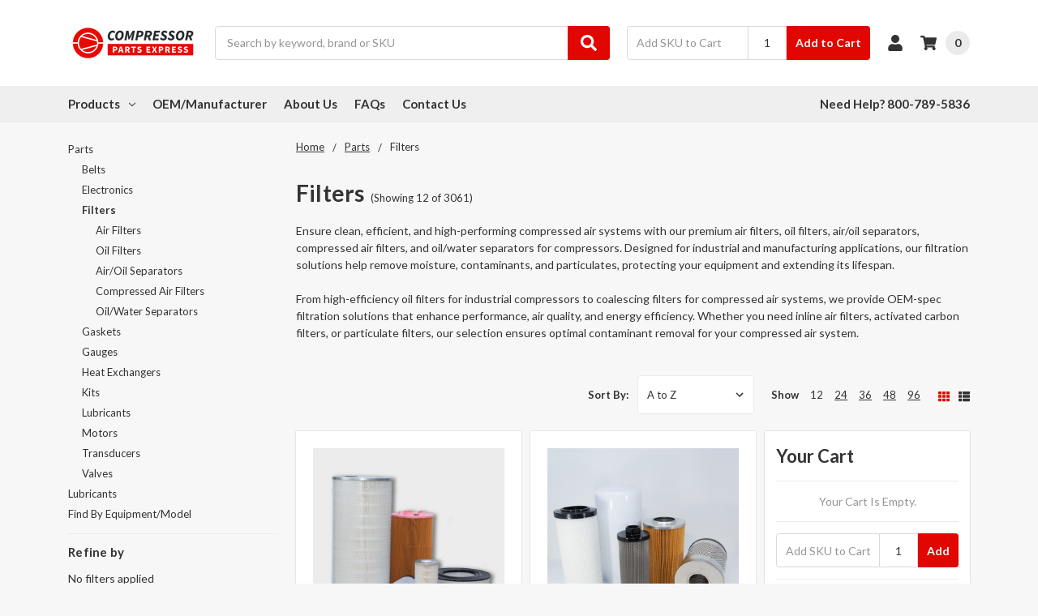

--- FILE ---
content_type: text/html; charset=UTF-8
request_url: https://compressorpartsexpress.com/parts/filters/
body_size: 21896
content:

    
    








<!DOCTYPE html>
<html class="no-js" lang="en">
    <head>
        <title>Oil, Fluid &amp; Compressed Air Filters</title>
        <link rel="dns-prefetch preconnect" href="https://cdn11.bigcommerce.com/s-g31mhs9taw" crossorigin><link rel="dns-prefetch preconnect" href="https://fonts.googleapis.com/" crossorigin><link rel="dns-prefetch preconnect" href="https://fonts.gstatic.com/" crossorigin>
        <meta name="keywords" content="Compressor Parts Express"><meta name="description" content="Compressor Parts Express offers a huge selection of replacement air, oil &amp; compressed air filters from the industry&#039;s top manufacturers."><link rel='canonical' href='https://compressorpartsexpress.com/parts/filters/' /><meta name='platform' content='bigcommerce.stencil' />
        
                <link rel="next" href="https://compressorpartsexpress.com/parts/filters/?page=2">


        <link href="https://cdn11.bigcommerce.com/s-g31mhs9taw/product_images/CPE%20Favicon.png?t=1659472054" rel="shortcut icon">
        <meta name="viewport" content="width=device-width, initial-scale=1, maximum-scale=1">
        <meta name="ft-name" content="Camden Hardware">
        <meta name="ft-version" content="1.13.1">
        

        <script nonce="">
            // Change document class from no-js to js so we can detect this in css
            document.documentElement.className = document.documentElement.className.replace('no-js', 'js');
        </script>
        <script nonce="">
            window.lazySizesConfig = window.lazySizesConfig || {};
            window.lazySizesConfig.loadMode = 1;
        </script>
        <script nonce="" async src="https://cdn11.bigcommerce.com/s-g31mhs9taw/stencil/a24e0ad0-618c-013e-6149-6a9a8eb66a03/e/48fdca80-5a63-013c-260e-1a77c78ec2d1/dist/theme-bundle.head_async.js"></script>
        <link href="https://fonts.googleapis.com/css?family=Open+Sans:600,400%7CLato:400,700&display=swap" rel="stylesheet">
        <link data-stencil-stylesheet href="https://cdn11.bigcommerce.com/s-g31mhs9taw/stencil/a24e0ad0-618c-013e-6149-6a9a8eb66a03/e/48fdca80-5a63-013c-260e-1a77c78ec2d1/css/theme-a1bd5dc0-64e4-013e-585d-6ab1960b5fd3.css" rel="stylesheet">

        <link href="https://cdn11.bigcommerce.com/s-g31mhs9taw/content/css/custom.css?c=2039565" rel="stylesheet">

        <!-- Start Tracking Code for analytics_googleanalytics4 -->

<script data-cfasync="false" src="https://cdn11.bigcommerce.com/shared/js/google_analytics4_bodl_subscribers-358423becf5d870b8b603a81de597c10f6bc7699.js" integrity="sha256-gtOfJ3Avc1pEE/hx6SKj/96cca7JvfqllWA9FTQJyfI=" crossorigin="anonymous"></script>
<script data-cfasync="false">
  (function () {
    window.dataLayer = window.dataLayer || [];

    function gtag(){
        dataLayer.push(arguments);
    }

    function initGA4(event) {
         function setupGtag() {
            function configureGtag() {
                gtag('js', new Date());
                gtag('set', 'developer_id.dMjk3Nj', true);
                gtag('config', 'G-HKLL33TML2');
            }

            var script = document.createElement('script');

            script.src = 'https://www.googletagmanager.com/gtag/js?id=G-HKLL33TML2';
            script.async = true;
            script.onload = configureGtag;

            document.head.appendChild(script);
        }

        setupGtag();

        if (typeof subscribeOnBodlEvents === 'function') {
            subscribeOnBodlEvents('G-HKLL33TML2', false);
        }

        window.removeEventListener(event.type, initGA4);
    }

    

    var eventName = document.readyState === 'complete' ? 'consentScriptsLoaded' : 'DOMContentLoaded';
    window.addEventListener(eventName, initGA4, false);
  })()
</script>

<!-- End Tracking Code for analytics_googleanalytics4 -->

<!-- Start Tracking Code for analytics_siteverification -->

 

<!-- End Tracking Code for analytics_siteverification -->


<script type="text/javascript">
var BCData = {};
</script>
<script src='https://www.powr.io/powr.js?external-type=bigcommerce' async></script><script src='https://www.powr.io/powr.js?external-type=bigcommerce' async></script><script>(function(w,d,t,r,u){var f,n,i;w[u]=w[u]||[],f=function(){var o={ti:"187066668", enableAutoSpaTracking: true};o.q=w[u],w[u]=new UET(o),w[u].push("pageLoad")},n=d.createElement(t),n.src=r,n.async=1,n.onload=n.onreadystatechange=function(){var s=this.readyState;s&&s!=="loaded"&&s!=="complete"||(f(),n.onload=n.onreadystatechange=null)},i=d.getElementsByTagName(t)[0],i.parentNode.insertBefore(n,i)})(window,document,"script","//bat.bing.com/bat.js","uetq");</script>
 <script data-cfasync="false" src="https://microapps.bigcommerce.com/bodl-events/1.9.4/index.js" integrity="sha256-Y0tDj1qsyiKBRibKllwV0ZJ1aFlGYaHHGl/oUFoXJ7Y=" nonce="" crossorigin="anonymous"></script>
 <script data-cfasync="false" nonce="">

 (function() {
    function decodeBase64(base64) {
       const text = atob(base64);
       const length = text.length;
       const bytes = new Uint8Array(length);
       for (let i = 0; i < length; i++) {
          bytes[i] = text.charCodeAt(i);
       }
       const decoder = new TextDecoder();
       return decoder.decode(bytes);
    }
    window.bodl = JSON.parse(decodeBase64("[base64]"));
 })()

 </script>

<script nonce="">
(function () {
    var xmlHttp = new XMLHttpRequest();

    xmlHttp.open('POST', 'https://bes.gcp.data.bigcommerce.com/nobot');
    xmlHttp.setRequestHeader('Content-Type', 'application/json');
    xmlHttp.send('{"store_id":"1000929487","timezone_offset":"-6.0","timestamp":"2025-12-14T20:17:01.47124000Z","visit_id":"684da769-55de-4c79-a933-2911694667ab","channel_id":1}');
})();
</script>

        

        
        
        
        
        
        
        
        
        
        
        
        
        
        
        
        
        
        <!-- snippet location htmlhead -->
    </head>
    <body>
        <!-- snippet location header -->
        <svg data-src="https://cdn11.bigcommerce.com/s-g31mhs9taw/stencil/a24e0ad0-618c-013e-6149-6a9a8eb66a03/e/48fdca80-5a63-013c-260e-1a77c78ec2d1/img/icon-sprite.svg" class="icons-svg-sprite"></svg>

        <div data-content-region="above_header_banner--global"></div>
<div data-content-region="above_header_banner"></div>
<div data-content-region="above_header--global"><div data-layout-id="a1a18b17-d2de-4a22-bc9b-a4c7646d9d95">       <div data-sub-layout-container="7dd3a868-8ba3-457c-8de4-84291676b3a2" data-layout-name="Layout">
    <style data-container-styling="7dd3a868-8ba3-457c-8de4-84291676b3a2">
        [data-sub-layout-container="7dd3a868-8ba3-457c-8de4-84291676b3a2"] {
            box-sizing: border-box;
            display: flex;
            flex-wrap: wrap;
            z-index: 0;
            position: relative;
            height: ;
            padding-top: 0px;
            padding-right: 0px;
            padding-bottom: 0px;
            padding-left: 0px;
            margin-top: 0px;
            margin-right: 0px;
            margin-bottom: 0px;
            margin-left: 0px;
            border-width: 0px;
            border-style: solid;
            border-color: #333333;
        }

        [data-sub-layout-container="7dd3a868-8ba3-457c-8de4-84291676b3a2"]:after {
            display: block;
            position: absolute;
            top: 0;
            left: 0;
            bottom: 0;
            right: 0;
            background-size: cover;
            z-index: auto;
        }
    </style>

    <div data-sub-layout="0fe3c2d1-d511-4118-9dbd-bd6ce060ca48">
        <style data-column-styling="0fe3c2d1-d511-4118-9dbd-bd6ce060ca48">
            [data-sub-layout="0fe3c2d1-d511-4118-9dbd-bd6ce060ca48"] {
                display: flex;
                flex-direction: column;
                box-sizing: border-box;
                flex-basis: 100%;
                max-width: 100%;
                z-index: 0;
                position: relative;
                height: ;
                background-color: rgba(0, 0, 0, 0);
                padding-top: 0px;
                padding-right: 10.5px;
                padding-bottom: 0px;
                padding-left: 10.5px;
                margin-top: 0px;
                margin-right: 0px;
                margin-bottom: 0px;
                margin-left: 0px;
                border-width: 0px;
                border-style: solid;
                border-color: #333333;
                justify-content: center;
            }
            [data-sub-layout="0fe3c2d1-d511-4118-9dbd-bd6ce060ca48"]:after {
                display: block;
                position: absolute;
                top: 0;
                left: 0;
                bottom: 0;
                right: 0;
                background-size: cover;
                z-index: -1;
                content: '';
            }
            @media only screen and (max-width: 700px) {
                [data-sub-layout="0fe3c2d1-d511-4118-9dbd-bd6ce060ca48"] {
                    flex-basis: 100%;
                    max-width: 100%;
                }
            }
        </style>
        <div data-widget-id="dced89cb-fd28-4435-8ed8-3f160a77c12b" data-placement-id="5a4af29f-e116-46d4-8f56-7decaa37bfe9" data-placement-status="ACTIVE">
</div>
    </div>
</div>

</div></div>
<div data-content-region="above_header"></div>
<header class="header  header--gift-certificate-disabled      header--logo-image header--nav-simple--enclosed header--width-contained" role="banner">
  <div class="header__inner">
    <a href="#" class="mobileMenu-toggle " data-mobile-menu-toggle="menu">
        <span class="mobileMenu-toggleIcon">Toggle menu</span>
    </a>

    <div class="header-logo  header-logo--image   header-logo--center   ">
        <a href="https://compressorpartsexpress.com/" >
            <img class="header-logo-image"
                src="https://cdn11.bigcommerce.com/s-g31mhs9taw/images/stencil/160x120/cpe-rgb-horizontal-logo_1583955811__91393.original.png"
                srcset="https://cdn11.bigcommerce.com/s-g31mhs9taw/images/stencil/160x120/cpe-rgb-horizontal-logo_1583955811__91393.original.png 1x, https://cdn11.bigcommerce.com/s-g31mhs9taw/images/stencil/308x231/cpe-rgb-horizontal-logo_1583955811__91393.original.png 1.925x"
                alt="Compressor Parts Express"
                title="Compressor Parts Express">
</a>
    </div>

    <div class="search-utils ">
        <div class="search " id="quickSearch" aria-hidden="true" tabindex="-1" data-prevent-quick-search-close>
                    <!-- snippet location forms_search -->
<form class="form" action="/search.php">
    <fieldset class="form-fieldset">
        <div class="form-field quickSearchInput">
            <label class="is-srOnly" for="search_query">Search</label>
            <input class="form-input" data-search-quick name="search_query" id="search_query" data-error-message="Search field cannot be empty." placeholder="Search by keyword, brand or SKU" autocomplete="off" autocorrect="off">
            <a class="modal-close" aria-label="Close" data-drop-down-close role="button">
                <svg><use xlink:href="#icon-close"></use></svg>
            </a>
            <button type="submit" class="search-button" type="submit">
                <div class="search-button-icon">
                    <svg>
                        <use xlink:href="#icon-search"></use>
                    </svg>
                </div>
            </button>
        </div>
    </fieldset>
</form>
<section class="quickSearchResults" data-bind="html: results"></section>
        </div>

                

<div class="sku-add sku-add--sku">
  <form
    class="form js-quick-add"
    action="/cart.php"
    method="post"
    enctype="multipart/form-data"
    data-error="Please complete the SKU and quantity fields"
  >
    <div class="add-sku-item"></div>
    <fieldset class="form-fieldset">
      <div class="form-field">
        <div class="form-input-wrap">
          <input
            class="form-input form-input--sku-num"
            name="sku"
            type="text"
            placeholder="Add SKU to Cart"
            data-sku
            autocorrect="off"
          />
          <input
            class="form-input form-input--sku-qty"
            name="qty"
            type="tel"
            value="1"
            min="1"
            data-qty
            autocomplete="off"
          />
        </div>
        <span class="quick-add-result"></span>
        <button type="submit" class="search-button" type="submit">
          Add to Cart
        </button>
      </div>
    </fieldset>
  </form>
</div>
    </div>

    <nav class="navUser sticky">
    <ul class="navUser-section navUser-section--alt">


        <li class="navUser-item navUser-item--account">
            <a class="navUser-action " href="/account.php" ><span class="top-utilities-icon"><svg><use xlink:href="#icon-user"></use></svg></span><span class="navUser-text"> Account</span> </a>
        </li>

        <li class="navUser-item navUser-item--cart">
    <a
        class="navUser-action"
        data-cart-preview
        data-dropdown="cart-preview-dropdown"
        data-options="align:right"
        href="/cart.php">
        <span class="navUser-item-cartLabel"><span class="top-utilities-icon"><svg><use xlink:href="#icon-shopping-cart"></use></svg></span><span class="cartLabel"></span></span> <span class="countPill countPill--positive cart-quantity">0</span>
    </a>

    <div class="dropdown-menu" id="cart-preview-dropdown" data-dropdown-content aria-autoclose="false" aria-hidden="true">
        <div class="side-cart side-cart-container">
            <div class="side-cart-title">Your Cart</div>
            <div class="side-cart-content"></div>
            <div class="side-cart-details"></div>
            <div class="side-cart-actions"></div>
        </div>
    </div>
</li>
    </ul>
</nav>

  </div>
  <div class="header__bottom-nav ">
    <div class="header__bottom-nav-inner">
      <div class="navPages-container " id="menu" data-menu>
          <nav class="navPages " data-options="">
    <ul class="navPages-list navPages-list-depth-max simple--enclosed">
                <li class="navPages-item">
                    <a class="navPages-action  has-subMenu is-root" href="" data-collapsible="navPages-viewAll">
                        Products <i class="icon navPages-action-moreIcon" aria-hidden="true"><svg><use xlink:href="#icon-chevron-down" /></svg></i>
                    </a>
                    <div class="navPage-subMenu navPage-subMenu-horizontal navPage-subMenu--simple--enclosed" id="navPages-viewAll" aria-hidden="true" tabindex="-1">
                        <ul class="navPage-subMenu-list">
                                    <li class="navPage-subMenu-item-child">
                                            <a class="navPage-subMenu-action navPages-action has-subMenu" href="https://compressorpartsexpress.com/parts/" data-collapsible="navPages-164">
                                                Parts <i class="icon navPages-action-moreIcon" aria-hidden="true"><svg><use xlink:href="#icon-chevron-down" /></svg></i>
                                            </a>

                                                <div class="navPage-subMenu navPage-subMenu-horizontal navPage-subMenu--simple--enclosed" id="navPages-164" aria-hidden="true" tabindex="-1">
    <ul class="navPage-subMenu-list">
            <li class="navPage-subMenu-item-parent">
                <a class="navPage-subMenu-action navPages-action" href="https://compressorpartsexpress.com/parts/">All Parts</a>
            </li>
            <li class="navPage-subMenu-item-child">
                    <a class="navPage-subMenu-action navPages-action navPages-action-depth-max" href="https://compressorpartsexpress.com/parts/belts/">Belts</a>
            </li>
            <li class="navPage-subMenu-item-child">
                        <a class="navPage-subMenu-action navPages-action has-subMenu" href="https://compressorpartsexpress.com/parts/electronics/" data-collapsible="navPages-284">
                            Electronics <i class="icon navPages-action-moreIcon" aria-hidden="true"><svg><use xlink:href="#icon-chevron-down" /></svg></i>
                        </a>
                        <div class="navPage-subMenu navPage-subMenu-horizontal navPage-subMenu--simple--enclosed" id="navPages-284" aria-hidden="true" tabindex="-1">
    <ul class="navPage-subMenu-list">
            <li class="navPage-subMenu-item-parent">
                <a class="navPage-subMenu-action navPages-action" href="https://compressorpartsexpress.com/parts/electronics/">All Electronics</a>
            </li>
            <li class="navPage-subMenu-item-child">
                    <a class="navPage-subMenu-action navPages-action navPages-action-depth-max" href="https://compressorpartsexpress.com/parts/electronics/controllers/">Controllers</a>
            </li>
    </ul>
</div>
            </li>
            <li class="navPage-subMenu-item-child">
                        <a class="navPage-subMenu-action navPages-action has-subMenu" href="https://compressorpartsexpress.com/parts/filters/" data-collapsible="navPages-104">
                            Filters <i class="icon navPages-action-moreIcon" aria-hidden="true"><svg><use xlink:href="#icon-chevron-down" /></svg></i>
                        </a>
                        <div class="navPage-subMenu navPage-subMenu-horizontal navPage-subMenu--simple--enclosed" id="navPages-104" aria-hidden="true" tabindex="-1">
    <ul class="navPage-subMenu-list">
            <li class="navPage-subMenu-item-parent">
                <a class="navPage-subMenu-action navPages-action" href="https://compressorpartsexpress.com/parts/filters/">All Filters</a>
            </li>
            <li class="navPage-subMenu-item-child">
                    <a class="navPage-subMenu-action navPages-action navPages-action-depth-max" href="https://compressorpartsexpress.com/parts/filters/air-filters/">Air Filters</a>
            </li>
            <li class="navPage-subMenu-item-child">
                    <a class="navPage-subMenu-action navPages-action navPages-action-depth-max" href="https://compressorpartsexpress.com/parts/filters/oil-filters/">Oil Filters</a>
            </li>
            <li class="navPage-subMenu-item-child">
                    <a class="navPage-subMenu-action navPages-action navPages-action-depth-max" href="https://compressorpartsexpress.com/parts/filters/air-oil-separators/">Air/Oil Separators</a>
            </li>
            <li class="navPage-subMenu-item-child">
                    <a class="navPage-subMenu-action navPages-action navPages-action-depth-max" href="https://compressorpartsexpress.com/parts/filters/compressed-air-filters/">Compressed Air Filters</a>
            </li>
            <li class="navPage-subMenu-item-child">
                    <a class="navPage-subMenu-action navPages-action navPages-action-depth-max" href="https://compressorpartsexpress.com/parts/filters/oil-water-separators/">Oil/Water Separators</a>
            </li>
    </ul>
</div>
            </li>
            <li class="navPage-subMenu-item-child">
                    <a class="navPage-subMenu-action navPages-action navPages-action-depth-max" href="https://compressorpartsexpress.com/parts/gaskets/">Gaskets</a>
            </li>
            <li class="navPage-subMenu-item-child">
                    <a class="navPage-subMenu-action navPages-action navPages-action-depth-max" href="https://compressorpartsexpress.com/parts/gauges/">Gauges</a>
            </li>
            <li class="navPage-subMenu-item-child">
                        <a class="navPage-subMenu-action navPages-action has-subMenu" href="https://compressorpartsexpress.com/parts/heat-exchangers/" data-collapsible="navPages-111">
                            Heat Exchangers <i class="icon navPages-action-moreIcon" aria-hidden="true"><svg><use xlink:href="#icon-chevron-down" /></svg></i>
                        </a>
                        <div class="navPage-subMenu navPage-subMenu-horizontal navPage-subMenu--simple--enclosed" id="navPages-111" aria-hidden="true" tabindex="-1">
    <ul class="navPage-subMenu-list">
            <li class="navPage-subMenu-item-parent">
                <a class="navPage-subMenu-action navPages-action" href="https://compressorpartsexpress.com/parts/heat-exchangers/">All Heat Exchangers</a>
            </li>
            <li class="navPage-subMenu-item-child">
                    <a class="navPage-subMenu-action navPages-action navPages-action-depth-max" href="https://compressorpartsexpress.com/parts/heat-exchanger/aftercoolers/">Aftercoolers</a>
            </li>
            <li class="navPage-subMenu-item-child">
                    <a class="navPage-subMenu-action navPages-action navPages-action-depth-max" href="https://compressorpartsexpress.com/parts/heat-exchanger/oil-coolers/">Oil Coolers</a>
            </li>
    </ul>
</div>
            </li>
            <li class="navPage-subMenu-item-child">
                        <a class="navPage-subMenu-action navPages-action has-subMenu" href="https://compressorpartsexpress.com/parts/kits/" data-collapsible="navPages-279">
                            Kits <i class="icon navPages-action-moreIcon" aria-hidden="true"><svg><use xlink:href="#icon-chevron-down" /></svg></i>
                        </a>
                        <div class="navPage-subMenu navPage-subMenu-horizontal navPage-subMenu--simple--enclosed" id="navPages-279" aria-hidden="true" tabindex="-1">
    <ul class="navPage-subMenu-list">
            <li class="navPage-subMenu-item-parent">
                <a class="navPage-subMenu-action navPages-action" href="https://compressorpartsexpress.com/parts/kits/">All Kits</a>
            </li>
            <li class="navPage-subMenu-item-child">
                    <a class="navPage-subMenu-action navPages-action navPages-action-depth-max" href="https://compressorpartsexpress.com/parts/kits/inlet-valve-kits/">Inlet Valve Kits</a>
            </li>
            <li class="navPage-subMenu-item-child">
                    <a class="navPage-subMenu-action navPages-action navPages-action-depth-max" href="https://compressorpartsexpress.com/parts/kits/maintenance-kits/">Maintenance Kits</a>
            </li>
            <li class="navPage-subMenu-item-child">
                    <a class="navPage-subMenu-action navPages-action navPages-action-depth-max" href="https://compressorpartsexpress.com/parts/kits/motor-kits/">Motor Kits</a>
            </li>
    </ul>
</div>
            </li>
            <li class="navPage-subMenu-item-child">
                    <a class="navPage-subMenu-action navPages-action navPages-action-depth-max" href="https://compressorpartsexpress.com/parts/lubricants/">Lubricants</a>
            </li>
            <li class="navPage-subMenu-item-child">
                        <a class="navPage-subMenu-action navPages-action has-subMenu" href="https://compressorpartsexpress.com/parts/motors/" data-collapsible="navPages-278">
                            Motors <i class="icon navPages-action-moreIcon" aria-hidden="true"><svg><use xlink:href="#icon-chevron-down" /></svg></i>
                        </a>
                        <div class="navPage-subMenu navPage-subMenu-horizontal navPage-subMenu--simple--enclosed" id="navPages-278" aria-hidden="true" tabindex="-1">
    <ul class="navPage-subMenu-list">
            <li class="navPage-subMenu-item-parent">
                <a class="navPage-subMenu-action navPages-action" href="https://compressorpartsexpress.com/parts/motors/">All Motors</a>
            </li>
            <li class="navPage-subMenu-item-child">
                    <a class="navPage-subMenu-action navPages-action navPages-action-depth-max" href="https://compressorpartsexpress.com/parts/motors/kits/">Kits</a>
            </li>
    </ul>
</div>
            </li>
            <li class="navPage-subMenu-item-child">
                    <a class="navPage-subMenu-action navPages-action navPages-action-depth-max" href="https://compressorpartsexpress.com/parts/transducers/">Transducers</a>
            </li>
            <li class="navPage-subMenu-item-child">
                        <a class="navPage-subMenu-action navPages-action has-subMenu" href="https://compressorpartsexpress.com/parts/valves/" data-collapsible="navPages-281">
                            Valves <i class="icon navPages-action-moreIcon" aria-hidden="true"><svg><use xlink:href="#icon-chevron-down" /></svg></i>
                        </a>
                        <div class="navPage-subMenu navPage-subMenu-horizontal navPage-subMenu--simple--enclosed" id="navPages-281" aria-hidden="true" tabindex="-1">
    <ul class="navPage-subMenu-list">
            <li class="navPage-subMenu-item-parent">
                <a class="navPage-subMenu-action navPages-action" href="https://compressorpartsexpress.com/parts/valves/">All Valves</a>
            </li>
            <li class="navPage-subMenu-item-child">
                    <a class="navPage-subMenu-action navPages-action navPages-action-depth-max" href="https://compressorpartsexpress.com/parts/valves/blowdown-valves/">Blowdown Valves</a>
            </li>
            <li class="navPage-subMenu-item-child">
                    <a class="navPage-subMenu-action navPages-action navPages-action-depth-max" href="https://compressorpartsexpress.com/parts/valves/inlet-valves/">Inlet Valves</a>
            </li>
            <li class="navPage-subMenu-item-child">
                    <a class="navPage-subMenu-action navPages-action navPages-action-depth-max" href="https://compressorpartsexpress.com/parts/valves/minimum-pressure-valve/">Minimum Pressure Valve</a>
            </li>
            <li class="navPage-subMenu-item-child">
                    <a class="navPage-subMenu-action navPages-action navPages-action-depth-max" href="https://compressorpartsexpress.com/parts/valves/reciprocating-compressor-valves/">Reciprocating Compressor Valves</a>
            </li>
            <li class="navPage-subMenu-item-child">
                    <a class="navPage-subMenu-action navPages-action navPages-action-depth-max" href="https://compressorpartsexpress.com/parts/valves/solenoid-valves/">Solenoid Valves</a>
            </li>
            <li class="navPage-subMenu-item-child">
                    <a class="navPage-subMenu-action navPages-action navPages-action-depth-max" href="https://compressorpartsexpress.com/parts/check-valves/">Check Valves</a>
            </li>
            <li class="navPage-subMenu-item-child">
                    <a class="navPage-subMenu-action navPages-action navPages-action-depth-max" href="https://compressorpartsexpress.com/parts/thermal-valves/">Thermal Valves</a>
            </li>
    </ul>
</div>
            </li>
    </ul>
</div>
                                    </li>
                                    <li class="navPage-subMenu-item-child">
                                            <a class="navPage-subMenu-action navPages-action-depth-max navPages-action" href="https://compressorpartsexpress.com/lubricants/">Lubricants</a>
                                    </li>
                                    <li class="navPage-subMenu-item-child">
                                            <a class="navPage-subMenu-action navPages-action has-subMenu" href="https://compressorpartsexpress.com/equipment-model/" data-collapsible="navPages-313">
                                                Find By Equipment/Model <i class="icon navPages-action-moreIcon" aria-hidden="true"><svg><use xlink:href="#icon-chevron-down" /></svg></i>
                                            </a>

                                                <div class="navPage-subMenu navPage-subMenu-horizontal navPage-subMenu--simple--enclosed" id="navPages-313" aria-hidden="true" tabindex="-1">
    <ul class="navPage-subMenu-list">
            <li class="navPage-subMenu-item-parent">
                <a class="navPage-subMenu-action navPages-action" href="https://compressorpartsexpress.com/equipment-model/">All Find By Equipment/Model</a>
            </li>
            <li class="navPage-subMenu-item-child">
                    <a class="navPage-subMenu-action navPages-action navPages-action-depth-max" href="https://compressorpartsexpress.com/find-by-equipment-model/champion/">Champion</a>
            </li>
            <li class="navPage-subMenu-item-child">
                        <a class="navPage-subMenu-action navPages-action has-subMenu" href="https://compressorpartsexpress.com/find-by-equipment-model/gardner-denver/" data-collapsible="navPages-317">
                            Gardner Denver <i class="icon navPages-action-moreIcon" aria-hidden="true"><svg><use xlink:href="#icon-chevron-down" /></svg></i>
                        </a>
                        <div class="navPage-subMenu navPage-subMenu-horizontal navPage-subMenu--simple--enclosed" id="navPages-317" aria-hidden="true" tabindex="-1">
    <ul class="navPage-subMenu-list">
            <li class="navPage-subMenu-item-parent">
                <a class="navPage-subMenu-action navPages-action" href="https://compressorpartsexpress.com/find-by-equipment-model/gardner-denver/">All Gardner Denver</a>
            </li>
            <li class="navPage-subMenu-item-child">
                    <a class="navPage-subMenu-action navPages-action navPages-action-depth-max" href="https://compressorpartsexpress.com/find-by-equipment-model/gardner-denver/compressed-air-filters/">Compressed Air Filters</a>
            </li>
            <li class="navPage-subMenu-item-child">
                    <a class="navPage-subMenu-action navPages-action navPages-action-depth-max" href="https://compressorpartsexpress.com/find-by-equipment-model/gardner-denver/rotary-screw-air-compressors/">Rotary Screw Air Compressors</a>
            </li>
    </ul>
</div>
            </li>
            <li class="navPage-subMenu-item-child">
                        <a class="navPage-subMenu-action navPages-action has-subMenu" href="https://compressorpartsexpress.com/find-by-equipment-model/ingersoll-rand/" data-collapsible="navPages-329">
                            Ingersoll-Rand <i class="icon navPages-action-moreIcon" aria-hidden="true"><svg><use xlink:href="#icon-chevron-down" /></svg></i>
                        </a>
                        <div class="navPage-subMenu navPage-subMenu-horizontal navPage-subMenu--simple--enclosed" id="navPages-329" aria-hidden="true" tabindex="-1">
    <ul class="navPage-subMenu-list">
            <li class="navPage-subMenu-item-parent">
                <a class="navPage-subMenu-action navPages-action" href="https://compressorpartsexpress.com/find-by-equipment-model/ingersoll-rand/">All Ingersoll-Rand</a>
            </li>
            <li class="navPage-subMenu-item-child">
                    <a class="navPage-subMenu-action navPages-action navPages-action-depth-max" href="https://compressorpartsexpress.com/find-by-equipment-model/ingersoll-rand/air-compressors/">Air Compressors</a>
            </li>
            <li class="navPage-subMenu-item-child">
                    <a class="navPage-subMenu-action navPages-action navPages-action-depth-max" href="https://compressorpartsexpress.com/find-by-equipment-model/ingersoll-rand/compressed-air-dryers/">Compressed Air Dryers</a>
            </li>
            <li class="navPage-subMenu-item-child">
                    <a class="navPage-subMenu-action navPages-action navPages-action-depth-max" href="https://compressorpartsexpress.com/find-by-equipment-model/ingersoll-rand/oil-water-separators/">Oil/Water Separators</a>
            </li>
    </ul>
</div>
            </li>
            <li class="navPage-subMenu-item-child">
                        <a class="navPage-subMenu-action navPages-action has-subMenu" href="https://compressorpartsexpress.com/find-by-equipment-model/joy/" data-collapsible="navPages-352">
                            Joy <i class="icon navPages-action-moreIcon" aria-hidden="true"><svg><use xlink:href="#icon-chevron-down" /></svg></i>
                        </a>
                        <div class="navPage-subMenu navPage-subMenu-horizontal navPage-subMenu--simple--enclosed" id="navPages-352" aria-hidden="true" tabindex="-1">
    <ul class="navPage-subMenu-list">
            <li class="navPage-subMenu-item-parent">
                <a class="navPage-subMenu-action navPages-action" href="https://compressorpartsexpress.com/find-by-equipment-model/joy/">All Joy</a>
            </li>
            <li class="navPage-subMenu-item-child">
                    <a class="navPage-subMenu-action navPages-action navPages-action-depth-max" href="https://compressorpartsexpress.com/find-by-equipment-model/joy/air-compressors/">Air Compressors</a>
            </li>
    </ul>
</div>
            </li>
            <li class="navPage-subMenu-item-child">
                        <a class="navPage-subMenu-action navPages-action has-subMenu" href="https://compressorpartsexpress.com/find-by-equipment-model/kaeser/" data-collapsible="navPages-322">
                            Kaeser <i class="icon navPages-action-moreIcon" aria-hidden="true"><svg><use xlink:href="#icon-chevron-down" /></svg></i>
                        </a>
                        <div class="navPage-subMenu navPage-subMenu-horizontal navPage-subMenu--simple--enclosed" id="navPages-322" aria-hidden="true" tabindex="-1">
    <ul class="navPage-subMenu-list">
            <li class="navPage-subMenu-item-parent">
                <a class="navPage-subMenu-action navPages-action" href="https://compressorpartsexpress.com/find-by-equipment-model/kaeser/">All Kaeser</a>
            </li>
            <li class="navPage-subMenu-item-child">
                    <a class="navPage-subMenu-action navPages-action navPages-action-depth-max" href="https://compressorpartsexpress.com/find-by-equipment-model/kaeser/rotary-screw-air-compressors/">Rotary Screw Air Compressors</a>
            </li>
    </ul>
</div>
            </li>
            <li class="navPage-subMenu-item-child">
                    <a class="navPage-subMenu-action navPages-action navPages-action-depth-max" href="https://compressorpartsexpress.com/find-by-equipment-model/leroi/">Leroi</a>
            </li>
            <li class="navPage-subMenu-item-child">
                        <a class="navPage-subMenu-action navPages-action has-subMenu" href="https://compressorpartsexpress.com/find-by-equipment-model/quincy/" data-collapsible="navPages-338">
                            Quincy <i class="icon navPages-action-moreIcon" aria-hidden="true"><svg><use xlink:href="#icon-chevron-down" /></svg></i>
                        </a>
                        <div class="navPage-subMenu navPage-subMenu-horizontal navPage-subMenu--simple--enclosed" id="navPages-338" aria-hidden="true" tabindex="-1">
    <ul class="navPage-subMenu-list">
            <li class="navPage-subMenu-item-parent">
                <a class="navPage-subMenu-action navPages-action" href="https://compressorpartsexpress.com/find-by-equipment-model/quincy/">All Quincy</a>
            </li>
            <li class="navPage-subMenu-item-child">
                    <a class="navPage-subMenu-action navPages-action navPages-action-depth-max" href="https://compressorpartsexpress.com/find-by-equipment-model/quincy/oil-water-separator/">Oil/Water Separator</a>
            </li>
            <li class="navPage-subMenu-item-child">
                    <a class="navPage-subMenu-action navPages-action navPages-action-depth-max" href="https://compressorpartsexpress.com/find-by-equipment-model/quincy/rotary-screw-air-compressor/">Rotary Screw Air Compressor</a>
            </li>
    </ul>
</div>
            </li>
            <li class="navPage-subMenu-item-child">
                        <a class="navPage-subMenu-action navPages-action has-subMenu" href="https://compressorpartsexpress.com/equipment-model/sullair/" data-collapsible="navPages-316">
                            Sullair <i class="icon navPages-action-moreIcon" aria-hidden="true"><svg><use xlink:href="#icon-chevron-down" /></svg></i>
                        </a>
                        <div class="navPage-subMenu navPage-subMenu-horizontal navPage-subMenu--simple--enclosed" id="navPages-316" aria-hidden="true" tabindex="-1">
    <ul class="navPage-subMenu-list">
            <li class="navPage-subMenu-item-parent">
                <a class="navPage-subMenu-action navPages-action" href="https://compressorpartsexpress.com/equipment-model/sullair/">All Sullair</a>
            </li>
            <li class="navPage-subMenu-item-child">
                    <a class="navPage-subMenu-action navPages-action navPages-action-depth-max" href="https://compressorpartsexpress.com/find-by-equipment-model/sullair/air-compressors/">Air Compressors</a>
            </li>
            <li class="navPage-subMenu-item-child">
                    <a class="navPage-subMenu-action navPages-action navPages-action-depth-max" href="https://compressorpartsexpress.com/equipment-model/sullair/compressed-air-filters/">Compressed Air Filters</a>
            </li>
    </ul>
</div>
            </li>
    </ul>
</div>
                                    </li>
                        </ul>
                    </div>
                </li>
                             <li class="navPages-item navPages-item-page">
                     <a class="navPages-action" href="https://compressorpartsexpress.com/brands">OEM/Manufacturer</a>
                 </li>
                 <li class="navPages-item navPages-item-page">
                     <a class="navPages-action" href="https://compressorpartsexpress.com/about-us/">About Us</a>
                 </li>
                 <li class="navPages-item navPages-item-page">
                     <a class="navPages-action" href="https://compressorpartsexpress.com/faqs/">FAQs</a>
                 </li>
                 <li class="navPages-item navPages-item-page">
                     <a class="navPages-action" href="https://compressorpartsexpress.com/contact-us/">Contact Us</a>
                 </li>
                 <li class="navPages-item navPages-item-page">
                     <a class="navPages-action" href="https://compressorpartsexpress.com/privacy-policy/">Privacy Policy</a>
                 </li>
                 <li class="navPages-item navPages-item-page">
                     <a class="navPages-action" href="https://compressorpartsexpress.com/terms-and-conditions/">Terms and Conditions</a>
                 </li>
                 <li class="navPages-item navPages-item-page">
                     <a class="navPages-action" href="https://compressorpartsexpress.com/shipping-returns/">Shipping &amp; Returns</a>
                 </li>
    </ul>
    <ul class="navPages-list navPages-list--user">
            <li class="navPages-item">
                <a class="navPages-action" href="/login.php">Account</a>
            </li>
    </ul>
</nav>
      </div>
      <nav class="navUser sticky">
    <ul class="navUser-section">
                    <li class="navUser-item">
                <a class="navUser-action" href="tel:800-789-5836">Need Help? 800-789-5836</a>
            </li>
    </ul>
</nav>
    </div>
  </div>

</header>
<div data-content-region="below_header--global"></div>
<div data-content-region="below_header"></div>
<div data-content-region="header_bottom"></div>
                <div class="body " data-currency-code="USD">
     
    <div class="container category category--grid">
        
<ul class="breadcrumbs breadcrumbs--mobile-show">
        <li class="breadcrumb ">
                <a href="https://compressorpartsexpress.com/" class="breadcrumb-label"><span>Home</span></a>
        </li>
        <li class="breadcrumb ">
                <a href="https://compressorpartsexpress.com/parts/" class="breadcrumb-label"><span>Parts</span></a>
        </li>
        <li class="breadcrumb is-active">
                <span class="breadcrumb-label">Filters</span>
        </li>
</ul>
<script type="application/ld+json">
    {
        "@context": "https://schema.org",
        "@type": "BreadcrumbList",
        "itemListElement":
        [
            {
                "@type": "ListItem",
                "position": 1,
                "item": {
                    "@id": "https://compressorpartsexpress.com/",
                    "name": "Home"
                }
            },
            {
                "@type": "ListItem",
                "position": 2,
                "item": {
                    "@id": "https://compressorpartsexpress.com/parts/",
                    "name": "Parts"
                }
            },
            {
                "@type": "ListItem",
                "position": 3,
                "item": {
                    "@id": "https://compressorpartsexpress.com/parts/filters/",
                    "name": "Filters"
                }
            }
        ]
    }
</script>

<div class="category__header" id="headerTitleContainer">

  <h1 class="category__title">Filters</h1>
    <span class="category__title-count">
            (Showing 12 of 3061)
    </span>
    <div class="category__description">
        <div data-content-region="above_category_description"></div>
        <p data-start="86" data-end="489">Ensure clean, efficient, and high-performing compressed air systems with our premium air filters, oil filters, air/oil separators, compressed air filters, and oil/water separators for compressors. Designed for industrial and manufacturing applications, our filtration solutions help remove moisture, contaminants, and particulates, protecting your equipment and extending its lifespan.</p>
<p data-start="491" data-end="909">From high-efficiency oil filters for industrial compressors to coalescing filters for compressed air systems, we provide OEM-spec filtration solutions that enhance performance, air quality, and energy efficiency. Whether you need inline air filters, activated carbon filters, or particulate filters, our selection ensures optimal contaminant removal for your compressed air system.</p>
        <div data-content-region="below_category_description"></div>
    </div>
</div>

<!-- snippet location categories -->

<div class="page-sidebar" id="faceted-search-container">
    <nav>
        <div class="sidebarBlock">
            <ul class="navList">
                            <li class="navList-item">
                                <a class="navList-action" href="https://compressorpartsexpress.com/parts/" alt="Parts" title="Parts">Parts</a>
                                    <ul class="navList">
                                            <li class="navList-item">
                                                <a class="navList-action" href="https://compressorpartsexpress.com/parts/belts/" alt="Belts" title="Belts">Belts</a>
                                                                                            </li>
                                            <li class="navList-item">
                                                <a class="navList-action" href="https://compressorpartsexpress.com/parts/electronics/" alt="Electronics" title="Electronics">Electronics</a>
                                                                                            </li>
                                            <li class="navList-item">
                                                <a class="navList-action navList-action-active" href="https://compressorpartsexpress.com/parts/filters/" alt="Filters" title="Filters">Filters</a>
                                                <ul class="navList">
    <li class="navList-item">
        <a class="navList-action " href="https://compressorpartsexpress.com/parts/filters/air-filters/" alt="Air Filters" title="Air Filters">Air Filters</a>
            </li>
    <li class="navList-item">
        <a class="navList-action " href="https://compressorpartsexpress.com/parts/filters/oil-filters/" alt="Oil Filters" title="Oil Filters">Oil Filters</a>
            </li>
    <li class="navList-item">
        <a class="navList-action " href="https://compressorpartsexpress.com/parts/filters/air-oil-separators/" alt="Air/Oil Separators" title="Air/Oil Separators">Air/Oil Separators</a>
            </li>
    <li class="navList-item">
        <a class="navList-action " href="https://compressorpartsexpress.com/parts/filters/compressed-air-filters/" alt="Compressed Air Filters" title="Compressed Air Filters">Compressed Air Filters</a>
            </li>
    <li class="navList-item">
        <a class="navList-action " href="https://compressorpartsexpress.com/parts/filters/oil-water-separators/" alt="Oil/Water Separators" title="Oil/Water Separators">Oil/Water Separators</a>
            </li>
</ul>
                                            </li>
                                            <li class="navList-item">
                                                <a class="navList-action" href="https://compressorpartsexpress.com/parts/gaskets/" alt="Gaskets" title="Gaskets">Gaskets</a>
                                                                                            </li>
                                            <li class="navList-item">
                                                <a class="navList-action" href="https://compressorpartsexpress.com/parts/gauges/" alt="Gauges" title="Gauges">Gauges</a>
                                                                                            </li>
                                            <li class="navList-item">
                                                <a class="navList-action" href="https://compressorpartsexpress.com/parts/heat-exchangers/" alt="Heat Exchangers" title="Heat Exchangers">Heat Exchangers</a>
                                                                                            </li>
                                            <li class="navList-item">
                                                <a class="navList-action" href="https://compressorpartsexpress.com/parts/kits/" alt="Kits" title="Kits">Kits</a>
                                                                                            </li>
                                            <li class="navList-item">
                                                <a class="navList-action" href="https://compressorpartsexpress.com/parts/lubricants/" alt="Lubricants" title="Lubricants">Lubricants</a>
                                                                                            </li>
                                            <li class="navList-item">
                                                <a class="navList-action" href="https://compressorpartsexpress.com/parts/motors/" alt="Motors" title="Motors">Motors</a>
                                                                                            </li>
                                            <li class="navList-item">
                                                <a class="navList-action" href="https://compressorpartsexpress.com/parts/transducers/" alt="Transducers" title="Transducers">Transducers</a>
                                                                                            </li>
                                            <li class="navList-item">
                                                <a class="navList-action" href="https://compressorpartsexpress.com/parts/valves/" alt="Valves" title="Valves">Valves</a>
                                                                                            </li>
                                    </ul>
                            </li>
                            <li class="navList-item">
                                <a class="navList-action" href="https://compressorpartsexpress.com/lubricants/" alt="Lubricants" title="Lubricants">Lubricants</a>
                            </li>
                            <li class="navList-item">
                                <a class="navList-action" href="https://compressorpartsexpress.com/equipment-model/" alt="Find By Equipment/Model" title="Find By Equipment/Model">Find By Equipment/Model</a>
                            </li>
            </ul>
        </div>

      <div id="facetedSearch" class="facetedSearch sidebarBlock">
    <div class="facetedSearch-refineFilters sidebarBlock">
    <h5 class="sidebarBlock-heading">
        Refine by
    </h5>

        No filters applied

</div>

    <a href="#facetedSearch-navList" role="button" class="facetedSearch-toggle toggleLink" data-collapsible>
        <div class="facetedSearch-toggle-icon">
            <svg>
                <use xlink:href="#icon-filter"></use>
            </svg>
        </div>
        <span class="facetedSearch-toggle-text">Filters</span>
    </a>

        <div
            id="facetedSearch-navList"
            class="facetedSearch-navList blocker-container">
            <div class="accordion accordion--navList">
                        
                        
                        
            </div>

            <div class="blocker" style="display: none;"></div>
        </div>
</div>
</nav>
</div>

<div class="category-options">

    <form class="actionBar" method="get" data-sort-by="product">
    <div class="form-fieldset actionBar-section">
    <label class="form-label" for="sort">Sort By:</label>
    <div class="form-field">
        <select class="form-select form-select--small" name="sort" id="sort">
            <option value="featured" >Featured Items</option>
            <option value="newest" >Newest Items</option>
            <option value="bestselling" >Best Selling</option>
            <option value="alphaasc" selected>A to Z</option>
            <option value="alphadesc" >Z to A</option>
            <option value="avgcustomerreview" >By Review</option>
            <option value="priceasc" >Price: Ascending</option>
            <option value="pricedesc" >Price: Descending</option>
        </select>
    </div>
</div>
</form>

    <div class="show-style">
          <div class="productCount js-product-count">
    <span class="productCount__show">Show</span>
    <a href="https://compressorpartsexpress.com/parts/filters/?page=1&limit=12" class="productCount__item" data-count="12">12</a>
    <a href="https://compressorpartsexpress.com/parts/filters/?page=1&limit=24" class="productCount__item" data-count="24">24</a>
    <a href="https://compressorpartsexpress.com/parts/filters/?page=1&limit=36" class="productCount__item" data-count="36">36</a>
    <a href="https://compressorpartsexpress.com/parts/filters/?page=1&limit=48" class="productCount__item" data-count="48">48</a>
    <a href="https://compressorpartsexpress.com/parts/filters/?page=1&limit=96" class="productCount__item" data-count="96">96</a>
    
</div>

      <div class="grid-list-switcher">
    <a href="#" class="switcher switch-grid" data-display-switch="grid">
        <svg aria-hidden="true">
            <use xlink:href="#icon-th"></use>
        </svg>
    </a>
    <a href="#" class="switcher switch-list" data-display-switch="list">
        <svg aria-hidden="true">
            <use xlink:href="#icon-th-list"></use>
        </svg>
    </a>
</div>
    </div>
</div>

<div class="page--full-width page--grid" data-sticky-container="true">
    <main class="page-content side-cart-enabled" id="product-listing-container">

            

<div  class="productCategoryCompare" id="product-listing-container">
            <ul class="productCards productCards--grid">
        <li class="productCard productCard--grid">
            

<article class="card card--cart-enabled  " >

    <div class="card-section-lefttWrapper">
        <figure class="card-figure">
            <a class="card-figure-link" href="https://compressorpartsexpress.com/atlas-copco-1030083200-replacement-element-air-filter/" >
                <div class="card-tags">
                </div>
                <div class="card-img-container">
                    <img src="https://cdn11.bigcommerce.com/s-g31mhs9taw/images/stencil/500x659/products/5880/6327/CPE-1030083200-ATCO__55007.1644525109.png?c=1" alt="Atlas Copco 1030083200 Replacement Element, Air Filter" title="Atlas Copco 1030083200 Replacement Element, Air Filter" data-sizes="auto"
    srcset="https://cdn11.bigcommerce.com/s-g31mhs9taw/images/stencil/80w/products/5880/6327/CPE-1030083200-ATCO__55007.1644525109.png?c=1"
data-srcset="https://cdn11.bigcommerce.com/s-g31mhs9taw/images/stencil/80w/products/5880/6327/CPE-1030083200-ATCO__55007.1644525109.png?c=1 80w, https://cdn11.bigcommerce.com/s-g31mhs9taw/images/stencil/160w/products/5880/6327/CPE-1030083200-ATCO__55007.1644525109.png?c=1 160w, https://cdn11.bigcommerce.com/s-g31mhs9taw/images/stencil/320w/products/5880/6327/CPE-1030083200-ATCO__55007.1644525109.png?c=1 320w, https://cdn11.bigcommerce.com/s-g31mhs9taw/images/stencil/640w/products/5880/6327/CPE-1030083200-ATCO__55007.1644525109.png?c=1 640w, https://cdn11.bigcommerce.com/s-g31mhs9taw/images/stencil/960w/products/5880/6327/CPE-1030083200-ATCO__55007.1644525109.png?c=1 960w, https://cdn11.bigcommerce.com/s-g31mhs9taw/images/stencil/1280w/products/5880/6327/CPE-1030083200-ATCO__55007.1644525109.png?c=1 1280w, https://cdn11.bigcommerce.com/s-g31mhs9taw/images/stencil/1920w/products/5880/6327/CPE-1030083200-ATCO__55007.1644525109.png?c=1 1920w, https://cdn11.bigcommerce.com/s-g31mhs9taw/images/stencil/2560w/products/5880/6327/CPE-1030083200-ATCO__55007.1644525109.png?c=1 2560w"

class="lazyload card-image"

 />
                </div>
            </a>
        <figcaption class="card-figcaption">
            <div class="card-figcaption-body">
                                <a href="#" class="button button--small card-figcaption-button quickview" data-product-id="5880" data-tax-label="Tax" data-grid-sort="">Quick view</a>
            </div>
        </figcaption>
    </figure>
    </div>
    <div class="card-section card-section--body">
            <div class="card-brandwrap">
                    <p class="card-text card-text--brand" data-test-info-type="brandName">Atlas Copco</p>
                    <p class="card-text card-text--sku">SKU: CPE-1030083200-ATCO</p>
            </div>
        <h4 class="card-title">
                <a href="https://compressorpartsexpress.com/atlas-copco-1030083200-replacement-element-air-filter/" >Atlas Copco 1030083200 Replacement Element, Air Filter</a>
        </h4>

        <div class="custom-fields">
                <div>
                    <span class="card-label-name">OEM Part Number:</span>
                    <span class="card-label-value">1030083200</span>
                </div>
                <div>
                    <span class="card-label-name">Part Type:</span>
                    <span class="card-label-value">Air Filter Element</span>
                </div>
                <div>
                    <span class="card-label-name">Filter Type:</span>
                    <span class="card-label-value">Air</span>
                </div>
                <div>
                    <span class="card-label-name">Component:</span>
                    <span class="card-label-value">Element</span>
                </div>
        </div>
</div>
<div class="card-section-rightWrapper">
    <div class="card-section card-section--price">
        <div class="card-text card-text--price" data-test-info-type="price">
                            <div class="buy-section-price price-section">
            <div class="price-section--label">
                MSRP
            </div>

            <div class="price-section--wrapper">
                    <div class="price-section--withoutTax rrp-price--withoutTax">
                        <span data-product-rrp-price-without-tax class="price price--rrp">
                            $166.15
                        </span>
                    </div>
            </div>
        </div>
        <div class="buy-section-price price-section" style="display: none;">
            <div class="price-section--label price--sale-label">
                Was
            </div>

            <div class="price-section--wrapper">
                    <div class="price-section--withoutTax non-sale-price--withoutTax">
                        <span data-product-non-sale-price-without-tax class="price price--non-sale">
                            
                        </span>
                    </div>
            </div>
        </div>
        <div class="price-section">
            <div class="price-section--label" style="display: none;">
                <span class="price-label" >
                    Price
                </span>
                <span class="price-now-label">
                    Now
                </span>
            </div>
            <div class="price-section--wrapper">
                    <div class="price-section--withoutTax price-section--primary">
                        <span data-product-price-without-tax class="price price--withoutTax price-primary">$99.70</span>
                    </div>
            </div>
        </div>
        </div>
            </div>
        <div class="card-section-rightWrapper--inner">
                        <div class="card-section card-section--availability card-section--show">
                                <div class="card-availability">Usually Ships in 2 Days</div>


                        </div>

                    <div class="card-section--buttons card-section--quantity">
                                    <form class="form form-cardAdd" method="post" action="/cart.php" enctype="multipart/form-data" data-cart-item-add-from-card>
                                        <div class="add-card-popup"></div>
                                        <input type="hidden" name="action" value="add">
                                        <input type="hidden" name="product_id" value="5880"/>
                                        <input class="form-input form-input-qty"
                                               name="qty[]"
                                               type="tel"
                                               value="1"
                                               data-quantity-min=""
                                               data-quantity-max=""
                                               min="1"
                                               
                                               pattern="[0-9]*"
                                               aria-live="polite"
                                               autocomplete="off">
                                        <input data-wait-message="Adding…" data-event-type="product-click" data-product-id="5880" class="button button--primary button--cardAdd" type="submit"
                                               value="Add to Cart">
                                    </form>
                    </div>
        </div>
    </div>
</article>
        </li>
        <li class="productCard productCard--grid">
            

<article class="card card--cart-enabled  " >

    <div class="card-section-lefttWrapper">
        <figure class="card-figure">
            <a class="card-figure-link" href="https://compressorpartsexpress.com/atlas-copco-1030088200-replacement-element-fluid-filter/" >
                <div class="card-tags">
                </div>
                <div class="card-img-container">
                    <img src="https://cdn11.bigcommerce.com/s-g31mhs9taw/images/stencil/500x659/products/5881/8907/CPE-1030088200-ATCO__55867.1644525495.png?c=1" alt="Atlas Copco 1030088200 Replacement Element, Fluid Filter" title="Atlas Copco 1030088200 Replacement Element, Fluid Filter" data-sizes="auto"
    srcset="https://cdn11.bigcommerce.com/s-g31mhs9taw/images/stencil/80w/products/5881/8907/CPE-1030088200-ATCO__55867.1644525495.png?c=1"
data-srcset="https://cdn11.bigcommerce.com/s-g31mhs9taw/images/stencil/80w/products/5881/8907/CPE-1030088200-ATCO__55867.1644525495.png?c=1 80w, https://cdn11.bigcommerce.com/s-g31mhs9taw/images/stencil/160w/products/5881/8907/CPE-1030088200-ATCO__55867.1644525495.png?c=1 160w, https://cdn11.bigcommerce.com/s-g31mhs9taw/images/stencil/320w/products/5881/8907/CPE-1030088200-ATCO__55867.1644525495.png?c=1 320w, https://cdn11.bigcommerce.com/s-g31mhs9taw/images/stencil/640w/products/5881/8907/CPE-1030088200-ATCO__55867.1644525495.png?c=1 640w, https://cdn11.bigcommerce.com/s-g31mhs9taw/images/stencil/960w/products/5881/8907/CPE-1030088200-ATCO__55867.1644525495.png?c=1 960w, https://cdn11.bigcommerce.com/s-g31mhs9taw/images/stencil/1280w/products/5881/8907/CPE-1030088200-ATCO__55867.1644525495.png?c=1 1280w, https://cdn11.bigcommerce.com/s-g31mhs9taw/images/stencil/1920w/products/5881/8907/CPE-1030088200-ATCO__55867.1644525495.png?c=1 1920w, https://cdn11.bigcommerce.com/s-g31mhs9taw/images/stencil/2560w/products/5881/8907/CPE-1030088200-ATCO__55867.1644525495.png?c=1 2560w"

class="lazyload card-image"

 />
                </div>
            </a>
        <figcaption class="card-figcaption">
            <div class="card-figcaption-body">
                                <a href="#" class="button button--small card-figcaption-button quickview" data-product-id="5881" data-tax-label="Tax" data-grid-sort="">Quick view</a>
            </div>
        </figcaption>
    </figure>
    </div>
    <div class="card-section card-section--body">
            <div class="card-brandwrap">
                    <p class="card-text card-text--brand" data-test-info-type="brandName">Atlas Copco</p>
                    <p class="card-text card-text--sku">SKU: CPE-1030088200-ATCO</p>
            </div>
        <h4 class="card-title">
                <a href="https://compressorpartsexpress.com/atlas-copco-1030088200-replacement-element-fluid-filter/" >Atlas Copco 1030088200 Replacement Element, Fluid Filter</a>
        </h4>

        <div class="custom-fields">
                <div>
                    <span class="card-label-name">OEM Part Number:</span>
                    <span class="card-label-value">1030088200</span>
                </div>
                <div>
                    <span class="card-label-name">Part Type:</span>
                    <span class="card-label-value">Oil Filter Element</span>
                </div>
                <div>
                    <span class="card-label-name">Filter Type:</span>
                    <span class="card-label-value">Oil</span>
                </div>
                <div>
                    <span class="card-label-name">Component:</span>
                    <span class="card-label-value">Element</span>
                </div>
        </div>
</div>
<div class="card-section-rightWrapper">
    <div class="card-section card-section--price">
        <div class="card-text card-text--price" data-test-info-type="price">
                            <div class="buy-section-price price-section">
            <div class="price-section--label">
                MSRP
            </div>

            <div class="price-section--wrapper">
                    <div class="price-section--withoutTax rrp-price--withoutTax">
                        <span data-product-rrp-price-without-tax class="price price--rrp">
                            $38.17
                        </span>
                    </div>
            </div>
        </div>
        <div class="buy-section-price price-section" style="display: none;">
            <div class="price-section--label price--sale-label">
                Was
            </div>

            <div class="price-section--wrapper">
                    <div class="price-section--withoutTax non-sale-price--withoutTax">
                        <span data-product-non-sale-price-without-tax class="price price--non-sale">
                            
                        </span>
                    </div>
            </div>
        </div>
        <div class="price-section">
            <div class="price-section--label" style="display: none;">
                <span class="price-label" >
                    Price
                </span>
                <span class="price-now-label">
                    Now
                </span>
            </div>
            <div class="price-section--wrapper">
                    <div class="price-section--withoutTax price-section--primary">
                        <span data-product-price-without-tax class="price price--withoutTax price-primary">$22.95</span>
                    </div>
            </div>
        </div>
        </div>
            </div>
        <div class="card-section-rightWrapper--inner">
                        <div class="card-section card-section--availability card-section--show">
                                <div class="card-availability">Usually Ships in 2 Days</div>


                        </div>

                    <div class="card-section--buttons card-section--quantity">
                                    <form class="form form-cardAdd" method="post" action="/cart.php" enctype="multipart/form-data" data-cart-item-add-from-card>
                                        <div class="add-card-popup"></div>
                                        <input type="hidden" name="action" value="add">
                                        <input type="hidden" name="product_id" value="5881"/>
                                        <input class="form-input form-input-qty"
                                               name="qty[]"
                                               type="tel"
                                               value="1"
                                               data-quantity-min=""
                                               data-quantity-max=""
                                               min="1"
                                               
                                               pattern="[0-9]*"
                                               aria-live="polite"
                                               autocomplete="off">
                                        <input data-wait-message="Adding…" data-event-type="product-click" data-product-id="5881" class="button button--primary button--cardAdd" type="submit"
                                               value="Add to Cart">
                                    </form>
                    </div>
        </div>
    </div>
</article>
        </li>
        <li class="productCard productCard--grid">
            

<article class="card card--cart-enabled  " >

    <div class="card-section-lefttWrapper">
        <figure class="card-figure">
            <a class="card-figure-link" href="https://compressorpartsexpress.com/atlas-copco-1030097900-replacement-element-air-filter/" >
                <div class="card-tags">
                </div>
                <div class="card-img-container">
                    <img src="https://cdn11.bigcommerce.com/s-g31mhs9taw/images/stencil/500x659/products/5882/9144/CPE-1030097900-ATCO__82456.1644525530.jpg?c=1" alt="Atlas Copco 1030097900 Replacement Element, Air Filter" title="Atlas Copco 1030097900 Replacement Element, Air Filter" data-sizes="auto"
    srcset="https://cdn11.bigcommerce.com/s-g31mhs9taw/images/stencil/80w/products/5882/9144/CPE-1030097900-ATCO__82456.1644525530.jpg?c=1"
data-srcset="https://cdn11.bigcommerce.com/s-g31mhs9taw/images/stencil/80w/products/5882/9144/CPE-1030097900-ATCO__82456.1644525530.jpg?c=1 80w, https://cdn11.bigcommerce.com/s-g31mhs9taw/images/stencil/160w/products/5882/9144/CPE-1030097900-ATCO__82456.1644525530.jpg?c=1 160w, https://cdn11.bigcommerce.com/s-g31mhs9taw/images/stencil/320w/products/5882/9144/CPE-1030097900-ATCO__82456.1644525530.jpg?c=1 320w, https://cdn11.bigcommerce.com/s-g31mhs9taw/images/stencil/640w/products/5882/9144/CPE-1030097900-ATCO__82456.1644525530.jpg?c=1 640w, https://cdn11.bigcommerce.com/s-g31mhs9taw/images/stencil/960w/products/5882/9144/CPE-1030097900-ATCO__82456.1644525530.jpg?c=1 960w, https://cdn11.bigcommerce.com/s-g31mhs9taw/images/stencil/1280w/products/5882/9144/CPE-1030097900-ATCO__82456.1644525530.jpg?c=1 1280w, https://cdn11.bigcommerce.com/s-g31mhs9taw/images/stencil/1920w/products/5882/9144/CPE-1030097900-ATCO__82456.1644525530.jpg?c=1 1920w, https://cdn11.bigcommerce.com/s-g31mhs9taw/images/stencil/2560w/products/5882/9144/CPE-1030097900-ATCO__82456.1644525530.jpg?c=1 2560w"

class="lazyload card-image"

 />
                </div>
            </a>
        <figcaption class="card-figcaption">
            <div class="card-figcaption-body">
                                <a href="#" class="button button--small card-figcaption-button quickview" data-product-id="5882" data-tax-label="Tax" data-grid-sort="">Quick view</a>
            </div>
        </figcaption>
    </figure>
    </div>
    <div class="card-section card-section--body">
            <div class="card-brandwrap">
                    <p class="card-text card-text--brand" data-test-info-type="brandName">Atlas Copco</p>
                    <p class="card-text card-text--sku">SKU: CPE-1030097900-ATCO</p>
            </div>
        <h4 class="card-title">
                <a href="https://compressorpartsexpress.com/atlas-copco-1030097900-replacement-element-air-filter/" >Atlas Copco 1030097900 Replacement Element, Air Filter</a>
        </h4>

        <div class="custom-fields">
                <div>
                    <span class="card-label-name">OEM Part Number:</span>
                    <span class="card-label-value">1030097900</span>
                </div>
                <div>
                    <span class="card-label-name">Part Type:</span>
                    <span class="card-label-value">Air Filter Element</span>
                </div>
                <div>
                    <span class="card-label-name">Filter Type:</span>
                    <span class="card-label-value">Air</span>
                </div>
                <div>
                    <span class="card-label-name">Component:</span>
                    <span class="card-label-value">Element</span>
                </div>
        </div>
</div>
<div class="card-section-rightWrapper">
    <div class="card-section card-section--price">
        <div class="card-text card-text--price" data-test-info-type="price">
                            <div class="buy-section-price price-section">
            <div class="price-section--label">
                MSRP
            </div>

            <div class="price-section--wrapper">
                    <div class="price-section--withoutTax rrp-price--withoutTax">
                        <span data-product-rrp-price-without-tax class="price price--rrp">
                            $454.50
                        </span>
                    </div>
            </div>
        </div>
        <div class="buy-section-price price-section" style="display: none;">
            <div class="price-section--label price--sale-label">
                Was
            </div>

            <div class="price-section--wrapper">
                    <div class="price-section--withoutTax non-sale-price--withoutTax">
                        <span data-product-non-sale-price-without-tax class="price price--non-sale">
                            
                        </span>
                    </div>
            </div>
        </div>
        <div class="price-section">
            <div class="price-section--label" style="display: none;">
                <span class="price-label" >
                    Price
                </span>
                <span class="price-now-label">
                    Now
                </span>
            </div>
            <div class="price-section--wrapper">
                    <div class="price-section--withoutTax price-section--primary">
                        <span data-product-price-without-tax class="price price--withoutTax price-primary">$272.70</span>
                    </div>
            </div>
        </div>
        </div>
            </div>
        <div class="card-section-rightWrapper--inner">
                        <div class="card-section card-section--availability card-section--show">
                                <div class="card-availability">Usually Ships in 2 Days</div>


                        </div>

                    <div class="card-section--buttons card-section--quantity">
                                    <form class="form form-cardAdd" method="post" action="/cart.php" enctype="multipart/form-data" data-cart-item-add-from-card>
                                        <div class="add-card-popup"></div>
                                        <input type="hidden" name="action" value="add">
                                        <input type="hidden" name="product_id" value="5882"/>
                                        <input class="form-input form-input-qty"
                                               name="qty[]"
                                               type="tel"
                                               value="1"
                                               data-quantity-min=""
                                               data-quantity-max=""
                                               min="1"
                                               
                                               pattern="[0-9]*"
                                               aria-live="polite"
                                               autocomplete="off">
                                        <input data-wait-message="Adding…" data-event-type="product-click" data-product-id="5882" class="button button--primary button--cardAdd" type="submit"
                                               value="Add to Cart">
                                    </form>
                    </div>
        </div>
    </div>
</article>
        </li>
        <li class="productCard productCard--grid">
            

<article class="card card--cart-enabled  " >

    <div class="card-section-lefttWrapper">
        <figure class="card-figure">
            <a class="card-figure-link" href="https://compressorpartsexpress.com/atlas-copco-1030106800-replacement-element-fluid-filter/" >
                <div class="card-tags">
                </div>
                <div class="card-img-container">
                    <img src="https://cdn11.bigcommerce.com/s-g31mhs9taw/images/stencil/500x659/products/5883/8908/CPE-1030106800-ATCO__85338.1644525495.png?c=1" alt="Atlas Copco 1030106800 Replacement Element, Fluid Filter" title="Atlas Copco 1030106800 Replacement Element, Fluid Filter" data-sizes="auto"
    srcset="https://cdn11.bigcommerce.com/s-g31mhs9taw/images/stencil/80w/products/5883/8908/CPE-1030106800-ATCO__85338.1644525495.png?c=1"
data-srcset="https://cdn11.bigcommerce.com/s-g31mhs9taw/images/stencil/80w/products/5883/8908/CPE-1030106800-ATCO__85338.1644525495.png?c=1 80w, https://cdn11.bigcommerce.com/s-g31mhs9taw/images/stencil/160w/products/5883/8908/CPE-1030106800-ATCO__85338.1644525495.png?c=1 160w, https://cdn11.bigcommerce.com/s-g31mhs9taw/images/stencil/320w/products/5883/8908/CPE-1030106800-ATCO__85338.1644525495.png?c=1 320w, https://cdn11.bigcommerce.com/s-g31mhs9taw/images/stencil/640w/products/5883/8908/CPE-1030106800-ATCO__85338.1644525495.png?c=1 640w, https://cdn11.bigcommerce.com/s-g31mhs9taw/images/stencil/960w/products/5883/8908/CPE-1030106800-ATCO__85338.1644525495.png?c=1 960w, https://cdn11.bigcommerce.com/s-g31mhs9taw/images/stencil/1280w/products/5883/8908/CPE-1030106800-ATCO__85338.1644525495.png?c=1 1280w, https://cdn11.bigcommerce.com/s-g31mhs9taw/images/stencil/1920w/products/5883/8908/CPE-1030106800-ATCO__85338.1644525495.png?c=1 1920w, https://cdn11.bigcommerce.com/s-g31mhs9taw/images/stencil/2560w/products/5883/8908/CPE-1030106800-ATCO__85338.1644525495.png?c=1 2560w"

class="lazyload card-image"

 />
                </div>
            </a>
        <figcaption class="card-figcaption">
            <div class="card-figcaption-body">
                                <a href="#" class="button button--small card-figcaption-button quickview" data-product-id="5883" data-tax-label="Tax" data-grid-sort="">Quick view</a>
            </div>
        </figcaption>
    </figure>
    </div>
    <div class="card-section card-section--body">
            <div class="card-brandwrap">
                    <p class="card-text card-text--brand" data-test-info-type="brandName">Atlas Copco</p>
                    <p class="card-text card-text--sku">SKU: CPE-1030106800-ATCO</p>
            </div>
        <h4 class="card-title">
                <a href="https://compressorpartsexpress.com/atlas-copco-1030106800-replacement-element-fluid-filter/" >Atlas Copco 1030106800 Replacement Element, Fluid Filter</a>
        </h4>

        <div class="custom-fields">
                <div>
                    <span class="card-label-name">OEM Part Number:</span>
                    <span class="card-label-value">1030106800</span>
                </div>
                <div>
                    <span class="card-label-name">Part Type:</span>
                    <span class="card-label-value">Oil Filter Element</span>
                </div>
                <div>
                    <span class="card-label-name">Filter Type:</span>
                    <span class="card-label-value">Oil</span>
                </div>
                <div>
                    <span class="card-label-name">Component:</span>
                    <span class="card-label-value">Element</span>
                </div>
        </div>
</div>
<div class="card-section-rightWrapper">
    <div class="card-section card-section--price">
        <div class="card-text card-text--price" data-test-info-type="price">
                            <div class="buy-section-price price-section">
            <div class="price-section--label">
                MSRP
            </div>

            <div class="price-section--wrapper">
                    <div class="price-section--withoutTax rrp-price--withoutTax">
                        <span data-product-rrp-price-without-tax class="price price--rrp">
                            $67.72
                        </span>
                    </div>
            </div>
        </div>
        <div class="buy-section-price price-section" style="display: none;">
            <div class="price-section--label price--sale-label">
                Was
            </div>

            <div class="price-section--wrapper">
                    <div class="price-section--withoutTax non-sale-price--withoutTax">
                        <span data-product-non-sale-price-without-tax class="price price--non-sale">
                            
                        </span>
                    </div>
            </div>
        </div>
        <div class="price-section">
            <div class="price-section--label" style="display: none;">
                <span class="price-label" >
                    Price
                </span>
                <span class="price-now-label">
                    Now
                </span>
            </div>
            <div class="price-section--wrapper">
                    <div class="price-section--withoutTax price-section--primary">
                        <span data-product-price-without-tax class="price price--withoutTax price-primary">$43.35</span>
                    </div>
            </div>
        </div>
        </div>
            </div>
        <div class="card-section-rightWrapper--inner">
                        <div class="card-section card-section--availability card-section--show">
                                <div class="card-availability">Usually Ships in 2 Days</div>


                        </div>

                    <div class="card-section--buttons card-section--quantity">
                                    <form class="form form-cardAdd" method="post" action="/cart.php" enctype="multipart/form-data" data-cart-item-add-from-card>
                                        <div class="add-card-popup"></div>
                                        <input type="hidden" name="action" value="add">
                                        <input type="hidden" name="product_id" value="5883"/>
                                        <input class="form-input form-input-qty"
                                               name="qty[]"
                                               type="tel"
                                               value="1"
                                               data-quantity-min=""
                                               data-quantity-max=""
                                               min="1"
                                               
                                               pattern="[0-9]*"
                                               aria-live="polite"
                                               autocomplete="off">
                                        <input data-wait-message="Adding…" data-event-type="product-click" data-product-id="5883" class="button button--primary button--cardAdd" type="submit"
                                               value="Add to Cart">
                                    </form>
                    </div>
        </div>
    </div>
</article>
        </li>
        <li class="productCard productCard--grid">
            

<article class="card card--cart-enabled  " >

    <div class="card-section-lefttWrapper">
        <figure class="card-figure">
            <a class="card-figure-link" href="https://compressorpartsexpress.com/atlas-copco-1030107000-replacement-element-air-filter/" >
                <div class="card-tags">
                </div>
                <div class="card-img-container">
                    <img src="https://cdn11.bigcommerce.com/s-g31mhs9taw/images/stencil/500x659/products/5884/6328/CPE-1030107000-ATCO__31861.1644525110.png?c=1" alt="Atlas Copco 1030107000 Replacement Element, Air Filter" title="Atlas Copco 1030107000 Replacement Element, Air Filter" data-sizes="auto"
    srcset="https://cdn11.bigcommerce.com/s-g31mhs9taw/images/stencil/80w/products/5884/6328/CPE-1030107000-ATCO__31861.1644525110.png?c=1"
data-srcset="https://cdn11.bigcommerce.com/s-g31mhs9taw/images/stencil/80w/products/5884/6328/CPE-1030107000-ATCO__31861.1644525110.png?c=1 80w, https://cdn11.bigcommerce.com/s-g31mhs9taw/images/stencil/160w/products/5884/6328/CPE-1030107000-ATCO__31861.1644525110.png?c=1 160w, https://cdn11.bigcommerce.com/s-g31mhs9taw/images/stencil/320w/products/5884/6328/CPE-1030107000-ATCO__31861.1644525110.png?c=1 320w, https://cdn11.bigcommerce.com/s-g31mhs9taw/images/stencil/640w/products/5884/6328/CPE-1030107000-ATCO__31861.1644525110.png?c=1 640w, https://cdn11.bigcommerce.com/s-g31mhs9taw/images/stencil/960w/products/5884/6328/CPE-1030107000-ATCO__31861.1644525110.png?c=1 960w, https://cdn11.bigcommerce.com/s-g31mhs9taw/images/stencil/1280w/products/5884/6328/CPE-1030107000-ATCO__31861.1644525110.png?c=1 1280w, https://cdn11.bigcommerce.com/s-g31mhs9taw/images/stencil/1920w/products/5884/6328/CPE-1030107000-ATCO__31861.1644525110.png?c=1 1920w, https://cdn11.bigcommerce.com/s-g31mhs9taw/images/stencil/2560w/products/5884/6328/CPE-1030107000-ATCO__31861.1644525110.png?c=1 2560w"

class="lazyload card-image"

 />
                </div>
            </a>
        <figcaption class="card-figcaption">
            <div class="card-figcaption-body">
                                <a href="#" class="button button--small card-figcaption-button quickview" data-product-id="5884" data-tax-label="Tax" data-grid-sort="">Quick view</a>
            </div>
        </figcaption>
    </figure>
    </div>
    <div class="card-section card-section--body">
            <div class="card-brandwrap">
                    <p class="card-text card-text--brand" data-test-info-type="brandName">Atlas Copco</p>
                    <p class="card-text card-text--sku">SKU: CPE-1030107000-ATCO</p>
            </div>
        <h4 class="card-title">
                <a href="https://compressorpartsexpress.com/atlas-copco-1030107000-replacement-element-air-filter/" >Atlas Copco 1030107000 Replacement Element, Air Filter</a>
        </h4>

        <div class="custom-fields">
                <div>
                    <span class="card-label-name">OEM Part Number:</span>
                    <span class="card-label-value">1030107000</span>
                </div>
                <div>
                    <span class="card-label-name">Part Type:</span>
                    <span class="card-label-value">Air Filter Element</span>
                </div>
                <div>
                    <span class="card-label-name">Filter Type:</span>
                    <span class="card-label-value">Air</span>
                </div>
                <div>
                    <span class="card-label-name">Component:</span>
                    <span class="card-label-value">Element</span>
                </div>
        </div>
</div>
<div class="card-section-rightWrapper">
    <div class="card-section card-section--price">
        <div class="card-text card-text--price" data-test-info-type="price">
                            <div class="buy-section-price price-section">
            <div class="price-section--label">
                MSRP
            </div>

            <div class="price-section--wrapper">
                    <div class="price-section--withoutTax rrp-price--withoutTax">
                        <span data-product-rrp-price-without-tax class="price price--rrp">
                            $178.77
                        </span>
                    </div>
            </div>
        </div>
        <div class="buy-section-price price-section" style="display: none;">
            <div class="price-section--label price--sale-label">
                Was
            </div>

            <div class="price-section--wrapper">
                    <div class="price-section--withoutTax non-sale-price--withoutTax">
                        <span data-product-non-sale-price-without-tax class="price price--non-sale">
                            
                        </span>
                    </div>
            </div>
        </div>
        <div class="price-section">
            <div class="price-section--label" style="display: none;">
                <span class="price-label" >
                    Price
                </span>
                <span class="price-now-label">
                    Now
                </span>
            </div>
            <div class="price-section--wrapper">
                    <div class="price-section--withoutTax price-section--primary">
                        <span data-product-price-without-tax class="price price--withoutTax price-primary">$114.40</span>
                    </div>
            </div>
        </div>
        </div>
            </div>
        <div class="card-section-rightWrapper--inner">
                        <div class="card-section card-section--availability card-section--show">
                                <div class="card-availability">Usually Ships in 2 Days</div>


                        </div>

                    <div class="card-section--buttons card-section--quantity">
                                    <form class="form form-cardAdd" method="post" action="/cart.php" enctype="multipart/form-data" data-cart-item-add-from-card>
                                        <div class="add-card-popup"></div>
                                        <input type="hidden" name="action" value="add">
                                        <input type="hidden" name="product_id" value="5884"/>
                                        <input class="form-input form-input-qty"
                                               name="qty[]"
                                               type="tel"
                                               value="1"
                                               data-quantity-min=""
                                               data-quantity-max=""
                                               min="1"
                                               
                                               pattern="[0-9]*"
                                               aria-live="polite"
                                               autocomplete="off">
                                        <input data-wait-message="Adding…" data-event-type="product-click" data-product-id="5884" class="button button--primary button--cardAdd" type="submit"
                                               value="Add to Cart">
                                    </form>
                    </div>
        </div>
    </div>
</article>
        </li>
        <li class="productCard productCard--grid">
            

<article class="card card--cart-enabled  " >

    <div class="card-section-lefttWrapper">
        <figure class="card-figure">
            <a class="card-figure-link" href="https://compressorpartsexpress.com/atlas-copco-1089072604-replacement-element-air-filter/" >
                <div class="card-tags">
                </div>
                <div class="card-img-container">
                    <img src="https://cdn11.bigcommerce.com/s-g31mhs9taw/images/stencil/500x659/products/5885/6329/CPE-1089072604-ATCO__98752.1644525110.png?c=1" alt="Atlas Copco 1089072604 Replacement Element, Air Filter" title="Atlas Copco 1089072604 Replacement Element, Air Filter" data-sizes="auto"
    srcset="https://cdn11.bigcommerce.com/s-g31mhs9taw/images/stencil/80w/products/5885/6329/CPE-1089072604-ATCO__98752.1644525110.png?c=1"
data-srcset="https://cdn11.bigcommerce.com/s-g31mhs9taw/images/stencil/80w/products/5885/6329/CPE-1089072604-ATCO__98752.1644525110.png?c=1 80w, https://cdn11.bigcommerce.com/s-g31mhs9taw/images/stencil/160w/products/5885/6329/CPE-1089072604-ATCO__98752.1644525110.png?c=1 160w, https://cdn11.bigcommerce.com/s-g31mhs9taw/images/stencil/320w/products/5885/6329/CPE-1089072604-ATCO__98752.1644525110.png?c=1 320w, https://cdn11.bigcommerce.com/s-g31mhs9taw/images/stencil/640w/products/5885/6329/CPE-1089072604-ATCO__98752.1644525110.png?c=1 640w, https://cdn11.bigcommerce.com/s-g31mhs9taw/images/stencil/960w/products/5885/6329/CPE-1089072604-ATCO__98752.1644525110.png?c=1 960w, https://cdn11.bigcommerce.com/s-g31mhs9taw/images/stencil/1280w/products/5885/6329/CPE-1089072604-ATCO__98752.1644525110.png?c=1 1280w, https://cdn11.bigcommerce.com/s-g31mhs9taw/images/stencil/1920w/products/5885/6329/CPE-1089072604-ATCO__98752.1644525110.png?c=1 1920w, https://cdn11.bigcommerce.com/s-g31mhs9taw/images/stencil/2560w/products/5885/6329/CPE-1089072604-ATCO__98752.1644525110.png?c=1 2560w"

class="lazyload card-image"

 />
                </div>
            </a>
        <figcaption class="card-figcaption">
            <div class="card-figcaption-body">
                                <a href="#" class="button button--small card-figcaption-button quickview" data-product-id="5885" data-tax-label="Tax" data-grid-sort="">Quick view</a>
            </div>
        </figcaption>
    </figure>
    </div>
    <div class="card-section card-section--body">
            <div class="card-brandwrap">
                    <p class="card-text card-text--brand" data-test-info-type="brandName">Atlas Copco</p>
                    <p class="card-text card-text--sku">SKU: CPE-1089072604-ATCO</p>
            </div>
        <h4 class="card-title">
                <a href="https://compressorpartsexpress.com/atlas-copco-1089072604-replacement-element-air-filter/" >Atlas Copco 1089072604 Replacement Element, Air Filter</a>
        </h4>

        <div class="custom-fields">
                <div>
                    <span class="card-label-name">OEM Part Number:</span>
                    <span class="card-label-value">1089072604</span>
                </div>
                <div>
                    <span class="card-label-name">Part Type:</span>
                    <span class="card-label-value">Air Filter Element</span>
                </div>
                <div>
                    <span class="card-label-name">Filter Type:</span>
                    <span class="card-label-value">Air</span>
                </div>
                <div>
                    <span class="card-label-name">Component:</span>
                    <span class="card-label-value">Element</span>
                </div>
        </div>
</div>
<div class="card-section-rightWrapper">
    <div class="card-section card-section--price">
        <div class="card-text card-text--price" data-test-info-type="price">
                            <div class="buy-section-price price-section">
            <div class="price-section--label">
                MSRP
            </div>

            <div class="price-section--wrapper">
                    <div class="price-section--withoutTax rrp-price--withoutTax">
                        <span data-product-rrp-price-without-tax class="price price--rrp">
                            $98.97
                        </span>
                    </div>
            </div>
        </div>
        <div class="buy-section-price price-section" style="display: none;">
            <div class="price-section--label price--sale-label">
                Was
            </div>

            <div class="price-section--wrapper">
                    <div class="price-section--withoutTax non-sale-price--withoutTax">
                        <span data-product-non-sale-price-without-tax class="price price--non-sale">
                            
                        </span>
                    </div>
            </div>
        </div>
        <div class="price-section">
            <div class="price-section--label" style="display: none;">
                <span class="price-label" >
                    Price
                </span>
                <span class="price-now-label">
                    Now
                </span>
            </div>
            <div class="price-section--wrapper">
                    <div class="price-section--withoutTax price-section--primary">
                        <span data-product-price-without-tax class="price price--withoutTax price-primary">$63.35</span>
                    </div>
            </div>
        </div>
        </div>
            </div>
        <div class="card-section-rightWrapper--inner">
                        <div class="card-section card-section--availability card-section--show">
                                <div class="card-availability">Usually Ships in 2 Days</div>


                        </div>

                    <div class="card-section--buttons card-section--quantity">
                                    <form class="form form-cardAdd" method="post" action="/cart.php" enctype="multipart/form-data" data-cart-item-add-from-card>
                                        <div class="add-card-popup"></div>
                                        <input type="hidden" name="action" value="add">
                                        <input type="hidden" name="product_id" value="5885"/>
                                        <input class="form-input form-input-qty"
                                               name="qty[]"
                                               type="tel"
                                               value="1"
                                               data-quantity-min=""
                                               data-quantity-max=""
                                               min="1"
                                               
                                               pattern="[0-9]*"
                                               aria-live="polite"
                                               autocomplete="off">
                                        <input data-wait-message="Adding…" data-event-type="product-click" data-product-id="5885" class="button button--primary button--cardAdd" type="submit"
                                               value="Add to Cart">
                                    </form>
                    </div>
        </div>
    </div>
</article>
        </li>
        <li class="productCard productCard--grid">
            

<article class="card card--cart-enabled  " >

    <div class="card-section-lefttWrapper">
        <figure class="card-figure">
            <a class="card-figure-link" href="https://compressorpartsexpress.com/atlas-copco-1089072605-replacement-element-air-filter/" >
                <div class="card-tags">
                </div>
                <div class="card-img-container">
                    <img src="https://cdn11.bigcommerce.com/s-g31mhs9taw/images/stencil/500x659/products/5886/6330/CPE-1089072605-ATCO__24906.1644525110.png?c=1" alt="Atlas Copco 1089072605 Replacement Element, Air Filter" title="Atlas Copco 1089072605 Replacement Element, Air Filter" data-sizes="auto"
    srcset="https://cdn11.bigcommerce.com/s-g31mhs9taw/images/stencil/80w/products/5886/6330/CPE-1089072605-ATCO__24906.1644525110.png?c=1"
data-srcset="https://cdn11.bigcommerce.com/s-g31mhs9taw/images/stencil/80w/products/5886/6330/CPE-1089072605-ATCO__24906.1644525110.png?c=1 80w, https://cdn11.bigcommerce.com/s-g31mhs9taw/images/stencil/160w/products/5886/6330/CPE-1089072605-ATCO__24906.1644525110.png?c=1 160w, https://cdn11.bigcommerce.com/s-g31mhs9taw/images/stencil/320w/products/5886/6330/CPE-1089072605-ATCO__24906.1644525110.png?c=1 320w, https://cdn11.bigcommerce.com/s-g31mhs9taw/images/stencil/640w/products/5886/6330/CPE-1089072605-ATCO__24906.1644525110.png?c=1 640w, https://cdn11.bigcommerce.com/s-g31mhs9taw/images/stencil/960w/products/5886/6330/CPE-1089072605-ATCO__24906.1644525110.png?c=1 960w, https://cdn11.bigcommerce.com/s-g31mhs9taw/images/stencil/1280w/products/5886/6330/CPE-1089072605-ATCO__24906.1644525110.png?c=1 1280w, https://cdn11.bigcommerce.com/s-g31mhs9taw/images/stencil/1920w/products/5886/6330/CPE-1089072605-ATCO__24906.1644525110.png?c=1 1920w, https://cdn11.bigcommerce.com/s-g31mhs9taw/images/stencil/2560w/products/5886/6330/CPE-1089072605-ATCO__24906.1644525110.png?c=1 2560w"

class="lazyload card-image"

 />
                </div>
            </a>
        <figcaption class="card-figcaption">
            <div class="card-figcaption-body">
                                <a href="#" class="button button--small card-figcaption-button quickview" data-product-id="5886" data-tax-label="Tax" data-grid-sort="">Quick view</a>
            </div>
        </figcaption>
    </figure>
    </div>
    <div class="card-section card-section--body">
            <div class="card-brandwrap">
                    <p class="card-text card-text--brand" data-test-info-type="brandName">Atlas Copco</p>
                    <p class="card-text card-text--sku">SKU: CPE-1089072605-ATCO</p>
            </div>
        <h4 class="card-title">
                <a href="https://compressorpartsexpress.com/atlas-copco-1089072605-replacement-element-air-filter/" >Atlas Copco 1089072605 Replacement Element, Air Filter</a>
        </h4>

        <div class="custom-fields">
                <div>
                    <span class="card-label-name">OEM Part Number:</span>
                    <span class="card-label-value">1089072605</span>
                </div>
                <div>
                    <span class="card-label-name">Part Type:</span>
                    <span class="card-label-value">Air Filter Element</span>
                </div>
                <div>
                    <span class="card-label-name">Filter Type:</span>
                    <span class="card-label-value">Air</span>
                </div>
                <div>
                    <span class="card-label-name">Component:</span>
                    <span class="card-label-value">Element</span>
                </div>
        </div>
</div>
<div class="card-section-rightWrapper">
    <div class="card-section card-section--price">
        <div class="card-text card-text--price" data-test-info-type="price">
                            <div class="buy-section-price price-section">
            <div class="price-section--label">
                MSRP
            </div>

            <div class="price-section--wrapper">
                    <div class="price-section--withoutTax rrp-price--withoutTax">
                        <span data-product-rrp-price-without-tax class="price price--rrp">
                            $115.94
                        </span>
                    </div>
            </div>
        </div>
        <div class="buy-section-price price-section" style="display: none;">
            <div class="price-section--label price--sale-label">
                Was
            </div>

            <div class="price-section--wrapper">
                    <div class="price-section--withoutTax non-sale-price--withoutTax">
                        <span data-product-non-sale-price-without-tax class="price price--non-sale">
                            
                        </span>
                    </div>
            </div>
        </div>
        <div class="price-section">
            <div class="price-section--label" style="display: none;">
                <span class="price-label" >
                    Price
                </span>
                <span class="price-now-label">
                    Now
                </span>
            </div>
            <div class="price-section--wrapper">
                    <div class="price-section--withoutTax price-section--primary">
                        <span data-product-price-without-tax class="price price--withoutTax price-primary">$74.20</span>
                    </div>
            </div>
        </div>
        </div>
            </div>
        <div class="card-section-rightWrapper--inner">
                        <div class="card-section card-section--availability card-section--show">
                                <div class="card-availability">Usually Ships in 2 Days</div>


                        </div>

                    <div class="card-section--buttons card-section--quantity">
                                    <form class="form form-cardAdd" method="post" action="/cart.php" enctype="multipart/form-data" data-cart-item-add-from-card>
                                        <div class="add-card-popup"></div>
                                        <input type="hidden" name="action" value="add">
                                        <input type="hidden" name="product_id" value="5886"/>
                                        <input class="form-input form-input-qty"
                                               name="qty[]"
                                               type="tel"
                                               value="1"
                                               data-quantity-min=""
                                               data-quantity-max=""
                                               min="1"
                                               
                                               pattern="[0-9]*"
                                               aria-live="polite"
                                               autocomplete="off">
                                        <input data-wait-message="Adding…" data-event-type="product-click" data-product-id="5886" class="button button--primary button--cardAdd" type="submit"
                                               value="Add to Cart">
                                    </form>
                    </div>
        </div>
    </div>
</article>
        </li>
        <li class="productCard productCard--grid">
            

<article class="card card--cart-enabled  " >

    <div class="card-section-lefttWrapper">
        <figure class="card-figure">
            <a class="card-figure-link" href="https://compressorpartsexpress.com/atlas-copco-1089072608-replacement-element-air-filter/" >
                <div class="card-tags">
                </div>
                <div class="card-img-container">
                    <img src="https://cdn11.bigcommerce.com/s-g31mhs9taw/images/stencil/500x659/products/5887/6331/CPE-1089072608-ATCO__41398.1644525110.png?c=1" alt="Atlas Copco 1089072608 Replacement Element, Air Filter" title="Atlas Copco 1089072608 Replacement Element, Air Filter" data-sizes="auto"
    srcset="https://cdn11.bigcommerce.com/s-g31mhs9taw/images/stencil/80w/products/5887/6331/CPE-1089072608-ATCO__41398.1644525110.png?c=1"
data-srcset="https://cdn11.bigcommerce.com/s-g31mhs9taw/images/stencil/80w/products/5887/6331/CPE-1089072608-ATCO__41398.1644525110.png?c=1 80w, https://cdn11.bigcommerce.com/s-g31mhs9taw/images/stencil/160w/products/5887/6331/CPE-1089072608-ATCO__41398.1644525110.png?c=1 160w, https://cdn11.bigcommerce.com/s-g31mhs9taw/images/stencil/320w/products/5887/6331/CPE-1089072608-ATCO__41398.1644525110.png?c=1 320w, https://cdn11.bigcommerce.com/s-g31mhs9taw/images/stencil/640w/products/5887/6331/CPE-1089072608-ATCO__41398.1644525110.png?c=1 640w, https://cdn11.bigcommerce.com/s-g31mhs9taw/images/stencil/960w/products/5887/6331/CPE-1089072608-ATCO__41398.1644525110.png?c=1 960w, https://cdn11.bigcommerce.com/s-g31mhs9taw/images/stencil/1280w/products/5887/6331/CPE-1089072608-ATCO__41398.1644525110.png?c=1 1280w, https://cdn11.bigcommerce.com/s-g31mhs9taw/images/stencil/1920w/products/5887/6331/CPE-1089072608-ATCO__41398.1644525110.png?c=1 1920w, https://cdn11.bigcommerce.com/s-g31mhs9taw/images/stencil/2560w/products/5887/6331/CPE-1089072608-ATCO__41398.1644525110.png?c=1 2560w"

class="lazyload card-image"

 />
                </div>
            </a>
        <figcaption class="card-figcaption">
            <div class="card-figcaption-body">
                                <a href="#" class="button button--small card-figcaption-button quickview" data-product-id="5887" data-tax-label="Tax" data-grid-sort="">Quick view</a>
            </div>
        </figcaption>
    </figure>
    </div>
    <div class="card-section card-section--body">
            <div class="card-brandwrap">
                    <p class="card-text card-text--brand" data-test-info-type="brandName">Atlas Copco</p>
                    <p class="card-text card-text--sku">SKU: CPE-1089072608-ATCO</p>
            </div>
        <h4 class="card-title">
                <a href="https://compressorpartsexpress.com/atlas-copco-1089072608-replacement-element-air-filter/" >Atlas Copco 1089072608 Replacement Element, Air Filter</a>
        </h4>

        <div class="custom-fields">
                <div>
                    <span class="card-label-name">OEM Part Number:</span>
                    <span class="card-label-value">1089072608</span>
                </div>
                <div>
                    <span class="card-label-name">Part Type:</span>
                    <span class="card-label-value">Air Filter Element</span>
                </div>
                <div>
                    <span class="card-label-name">Filter Type:</span>
                    <span class="card-label-value">Air</span>
                </div>
                <div>
                    <span class="card-label-name">Component:</span>
                    <span class="card-label-value">Element</span>
                </div>
        </div>
</div>
<div class="card-section-rightWrapper">
    <div class="card-section card-section--price">
        <div class="card-text card-text--price" data-test-info-type="price">
                            <div class="buy-section-price price-section">
            <div class="price-section--label">
                MSRP
            </div>

            <div class="price-section--wrapper">
                    <div class="price-section--withoutTax rrp-price--withoutTax">
                        <span data-product-rrp-price-without-tax class="price price--rrp">
                            $89.86
                        </span>
                    </div>
            </div>
        </div>
        <div class="buy-section-price price-section" style="display: none;">
            <div class="price-section--label price--sale-label">
                Was
            </div>

            <div class="price-section--wrapper">
                    <div class="price-section--withoutTax non-sale-price--withoutTax">
                        <span data-product-non-sale-price-without-tax class="price price--non-sale">
                            
                        </span>
                    </div>
            </div>
        </div>
        <div class="price-section">
            <div class="price-section--label" style="display: none;">
                <span class="price-label" >
                    Price
                </span>
                <span class="price-now-label">
                    Now
                </span>
            </div>
            <div class="price-section--wrapper">
                    <div class="price-section--withoutTax price-section--primary">
                        <span data-product-price-without-tax class="price price--withoutTax price-primary">$57.50</span>
                    </div>
            </div>
        </div>
        </div>
            </div>
        <div class="card-section-rightWrapper--inner">
                        <div class="card-section card-section--availability card-section--show">
                                <div class="card-availability">Usually Ships in 2 Days</div>


                        </div>

                    <div class="card-section--buttons card-section--quantity">
                                    <form class="form form-cardAdd" method="post" action="/cart.php" enctype="multipart/form-data" data-cart-item-add-from-card>
                                        <div class="add-card-popup"></div>
                                        <input type="hidden" name="action" value="add">
                                        <input type="hidden" name="product_id" value="5887"/>
                                        <input class="form-input form-input-qty"
                                               name="qty[]"
                                               type="tel"
                                               value="1"
                                               data-quantity-min=""
                                               data-quantity-max=""
                                               min="1"
                                               
                                               pattern="[0-9]*"
                                               aria-live="polite"
                                               autocomplete="off">
                                        <input data-wait-message="Adding…" data-event-type="product-click" data-product-id="5887" class="button button--primary button--cardAdd" type="submit"
                                               value="Add to Cart">
                                    </form>
                    </div>
        </div>
    </div>
</article>
        </li>
        <li class="productCard productCard--grid">
            

<article class="card card--cart-enabled  " >

    <div class="card-section-lefttWrapper">
        <figure class="card-figure">
            <a class="card-figure-link" href="https://compressorpartsexpress.com/atlas-copco-1089072609-replacement-element-air-filter/" >
                <div class="card-tags">
                </div>
                <div class="card-img-container">
                    <img src="https://cdn11.bigcommerce.com/s-g31mhs9taw/images/stencil/500x659/products/5888/6332/CPE-1089072609-ATCO__55921.1644525110.png?c=1" alt="Atlas Copco 1089072609 Replacement Element, Air Filter" title="Atlas Copco 1089072609 Replacement Element, Air Filter" data-sizes="auto"
    srcset="https://cdn11.bigcommerce.com/s-g31mhs9taw/images/stencil/80w/products/5888/6332/CPE-1089072609-ATCO__55921.1644525110.png?c=1"
data-srcset="https://cdn11.bigcommerce.com/s-g31mhs9taw/images/stencil/80w/products/5888/6332/CPE-1089072609-ATCO__55921.1644525110.png?c=1 80w, https://cdn11.bigcommerce.com/s-g31mhs9taw/images/stencil/160w/products/5888/6332/CPE-1089072609-ATCO__55921.1644525110.png?c=1 160w, https://cdn11.bigcommerce.com/s-g31mhs9taw/images/stencil/320w/products/5888/6332/CPE-1089072609-ATCO__55921.1644525110.png?c=1 320w, https://cdn11.bigcommerce.com/s-g31mhs9taw/images/stencil/640w/products/5888/6332/CPE-1089072609-ATCO__55921.1644525110.png?c=1 640w, https://cdn11.bigcommerce.com/s-g31mhs9taw/images/stencil/960w/products/5888/6332/CPE-1089072609-ATCO__55921.1644525110.png?c=1 960w, https://cdn11.bigcommerce.com/s-g31mhs9taw/images/stencil/1280w/products/5888/6332/CPE-1089072609-ATCO__55921.1644525110.png?c=1 1280w, https://cdn11.bigcommerce.com/s-g31mhs9taw/images/stencil/1920w/products/5888/6332/CPE-1089072609-ATCO__55921.1644525110.png?c=1 1920w, https://cdn11.bigcommerce.com/s-g31mhs9taw/images/stencil/2560w/products/5888/6332/CPE-1089072609-ATCO__55921.1644525110.png?c=1 2560w"

class="lazyload card-image"

 />
                </div>
            </a>
        <figcaption class="card-figcaption">
            <div class="card-figcaption-body">
                                <a href="#" class="button button--small card-figcaption-button quickview" data-product-id="5888" data-tax-label="Tax" data-grid-sort="">Quick view</a>
            </div>
        </figcaption>
    </figure>
    </div>
    <div class="card-section card-section--body">
            <div class="card-brandwrap">
                    <p class="card-text card-text--brand" data-test-info-type="brandName">Atlas Copco</p>
                    <p class="card-text card-text--sku">SKU: CPE-1089072609-ATCO</p>
            </div>
        <h4 class="card-title">
                <a href="https://compressorpartsexpress.com/atlas-copco-1089072609-replacement-element-air-filter/" >Atlas Copco 1089072609 Replacement Element, Air Filter</a>
        </h4>

        <div class="custom-fields">
                <div>
                    <span class="card-label-name">OEM Part Number:</span>
                    <span class="card-label-value">1089072609</span>
                </div>
                <div>
                    <span class="card-label-name">Part Type:</span>
                    <span class="card-label-value">Air Filter Element</span>
                </div>
                <div>
                    <span class="card-label-name">Filter Type:</span>
                    <span class="card-label-value">Air</span>
                </div>
                <div>
                    <span class="card-label-name">Component:</span>
                    <span class="card-label-value">Element</span>
                </div>
        </div>
</div>
<div class="card-section-rightWrapper">
    <div class="card-section card-section--price">
        <div class="card-text card-text--price" data-test-info-type="price">
                            <div class="buy-section-price price-section">
            <div class="price-section--label">
                MSRP
            </div>

            <div class="price-section--wrapper">
                    <div class="price-section--withoutTax rrp-price--withoutTax">
                        <span data-product-rrp-price-without-tax class="price price--rrp">
                            $27.06
                        </span>
                    </div>
            </div>
        </div>
        <div class="buy-section-price price-section" style="display: none;">
            <div class="price-section--label price--sale-label">
                Was
            </div>

            <div class="price-section--wrapper">
                    <div class="price-section--withoutTax non-sale-price--withoutTax">
                        <span data-product-non-sale-price-without-tax class="price price--non-sale">
                            
                        </span>
                    </div>
            </div>
        </div>
        <div class="price-section">
            <div class="price-section--label" style="display: none;">
                <span class="price-label" >
                    Price
                </span>
                <span class="price-now-label">
                    Now
                </span>
            </div>
            <div class="price-section--wrapper">
                    <div class="price-section--withoutTax price-section--primary">
                        <span data-product-price-without-tax class="price price--withoutTax price-primary">$17.30</span>
                    </div>
            </div>
        </div>
        </div>
            </div>
        <div class="card-section-rightWrapper--inner">
                        <div class="card-section card-section--availability card-section--show">
                                <div class="card-availability">Usually Ships in 2 Days</div>


                        </div>

                    <div class="card-section--buttons card-section--quantity">
                                    <form class="form form-cardAdd" method="post" action="/cart.php" enctype="multipart/form-data" data-cart-item-add-from-card>
                                        <div class="add-card-popup"></div>
                                        <input type="hidden" name="action" value="add">
                                        <input type="hidden" name="product_id" value="5888"/>
                                        <input class="form-input form-input-qty"
                                               name="qty[]"
                                               type="tel"
                                               value="1"
                                               data-quantity-min=""
                                               data-quantity-max=""
                                               min="1"
                                               
                                               pattern="[0-9]*"
                                               aria-live="polite"
                                               autocomplete="off">
                                        <input data-wait-message="Adding…" data-event-type="product-click" data-product-id="5888" class="button button--primary button--cardAdd" type="submit"
                                               value="Add to Cart">
                                    </form>
                    </div>
        </div>
    </div>
</article>
        </li>
        <li class="productCard productCard--grid">
            

<article class="card card--cart-enabled  " >

    <div class="card-section-lefttWrapper">
        <figure class="card-figure">
            <a class="card-figure-link" href="https://compressorpartsexpress.com/atlas-copco-1089947515-replacement-element-air-filter/" >
                <div class="card-tags">
                </div>
                <div class="card-img-container">
                    <img src="https://cdn11.bigcommerce.com/s-g31mhs9taw/images/stencil/500x659/products/5889/6333/CPE-1089947515-ATCO__71012.1644525110.png?c=1" alt="Atlas Copco 1089947515 Replacement Element, Air Filter" title="Atlas Copco 1089947515 Replacement Element, Air Filter" data-sizes="auto"
    srcset="https://cdn11.bigcommerce.com/s-g31mhs9taw/images/stencil/80w/products/5889/6333/CPE-1089947515-ATCO__71012.1644525110.png?c=1"
data-srcset="https://cdn11.bigcommerce.com/s-g31mhs9taw/images/stencil/80w/products/5889/6333/CPE-1089947515-ATCO__71012.1644525110.png?c=1 80w, https://cdn11.bigcommerce.com/s-g31mhs9taw/images/stencil/160w/products/5889/6333/CPE-1089947515-ATCO__71012.1644525110.png?c=1 160w, https://cdn11.bigcommerce.com/s-g31mhs9taw/images/stencil/320w/products/5889/6333/CPE-1089947515-ATCO__71012.1644525110.png?c=1 320w, https://cdn11.bigcommerce.com/s-g31mhs9taw/images/stencil/640w/products/5889/6333/CPE-1089947515-ATCO__71012.1644525110.png?c=1 640w, https://cdn11.bigcommerce.com/s-g31mhs9taw/images/stencil/960w/products/5889/6333/CPE-1089947515-ATCO__71012.1644525110.png?c=1 960w, https://cdn11.bigcommerce.com/s-g31mhs9taw/images/stencil/1280w/products/5889/6333/CPE-1089947515-ATCO__71012.1644525110.png?c=1 1280w, https://cdn11.bigcommerce.com/s-g31mhs9taw/images/stencil/1920w/products/5889/6333/CPE-1089947515-ATCO__71012.1644525110.png?c=1 1920w, https://cdn11.bigcommerce.com/s-g31mhs9taw/images/stencil/2560w/products/5889/6333/CPE-1089947515-ATCO__71012.1644525110.png?c=1 2560w"

class="lazyload card-image"

 />
                </div>
            </a>
        <figcaption class="card-figcaption">
            <div class="card-figcaption-body">
                                <a href="#" class="button button--small card-figcaption-button quickview" data-product-id="5889" data-tax-label="Tax" data-grid-sort="">Quick view</a>
            </div>
        </figcaption>
    </figure>
    </div>
    <div class="card-section card-section--body">
            <div class="card-brandwrap">
                    <p class="card-text card-text--brand" data-test-info-type="brandName">Atlas Copco</p>
                    <p class="card-text card-text--sku">SKU: CPE-1089947515-ATCO</p>
            </div>
        <h4 class="card-title">
                <a href="https://compressorpartsexpress.com/atlas-copco-1089947515-replacement-element-air-filter/" >Atlas Copco 1089947515 Replacement Element, Air Filter</a>
        </h4>

        <div class="custom-fields">
                <div>
                    <span class="card-label-name">OEM Part Number:</span>
                    <span class="card-label-value">1089947515</span>
                </div>
                <div>
                    <span class="card-label-name">Part Type:</span>
                    <span class="card-label-value">Air Filter Element</span>
                </div>
                <div>
                    <span class="card-label-name">Filter Type:</span>
                    <span class="card-label-value">Air</span>
                </div>
                <div>
                    <span class="card-label-name">Component:</span>
                    <span class="card-label-value">Element</span>
                </div>
        </div>
</div>
<div class="card-section-rightWrapper">
    <div class="card-section card-section--price">
        <div class="card-text card-text--price" data-test-info-type="price">
                            <div class="buy-section-price price-section">
            <div class="price-section--label">
                MSRP
            </div>

            <div class="price-section--wrapper">
                    <div class="price-section--withoutTax rrp-price--withoutTax">
                        <span data-product-rrp-price-without-tax class="price price--rrp">
                            $46.59
                        </span>
                    </div>
            </div>
        </div>
        <div class="buy-section-price price-section" style="display: none;">
            <div class="price-section--label price--sale-label">
                Was
            </div>

            <div class="price-section--wrapper">
                    <div class="price-section--withoutTax non-sale-price--withoutTax">
                        <span data-product-non-sale-price-without-tax class="price price--non-sale">
                            
                        </span>
                    </div>
            </div>
        </div>
        <div class="price-section">
            <div class="price-section--label" style="display: none;">
                <span class="price-label" >
                    Price
                </span>
                <span class="price-now-label">
                    Now
                </span>
            </div>
            <div class="price-section--wrapper">
                    <div class="price-section--withoutTax price-section--primary">
                        <span data-product-price-without-tax class="price price--withoutTax price-primary">$28.00</span>
                    </div>
            </div>
        </div>
        </div>
            </div>
        <div class="card-section-rightWrapper--inner">
                        <div class="card-section card-section--availability card-section--show">
                                <div class="card-availability">Usually Ships in 2 Days</div>


                        </div>

                    <div class="card-section--buttons card-section--quantity">
                                    <form class="form form-cardAdd" method="post" action="/cart.php" enctype="multipart/form-data" data-cart-item-add-from-card>
                                        <div class="add-card-popup"></div>
                                        <input type="hidden" name="action" value="add">
                                        <input type="hidden" name="product_id" value="5889"/>
                                        <input class="form-input form-input-qty"
                                               name="qty[]"
                                               type="tel"
                                               value="1"
                                               data-quantity-min=""
                                               data-quantity-max=""
                                               min="1"
                                               
                                               pattern="[0-9]*"
                                               aria-live="polite"
                                               autocomplete="off">
                                        <input data-wait-message="Adding…" data-event-type="product-click" data-product-id="5889" class="button button--primary button--cardAdd" type="submit"
                                               value="Add to Cart">
                                    </form>
                    </div>
        </div>
    </div>
</article>
        </li>
        <li class="productCard productCard--grid">
            

<article class="card card--cart-enabled  " >

    <div class="card-section-lefttWrapper">
        <figure class="card-figure">
            <a class="card-figure-link" href="https://compressorpartsexpress.com/atlas-copco-1089947516-replacement-element-air-filter/" >
                <div class="card-tags">
                </div>
                <div class="card-img-container">
                    <img src="https://cdn11.bigcommerce.com/s-g31mhs9taw/images/stencil/500x659/products/5890/6334/CPE-1089947516-ATCO__89592.1644525110.png?c=1" alt="Atlas Copco 1089947516 Replacement Element, Air Filter" title="Atlas Copco 1089947516 Replacement Element, Air Filter" data-sizes="auto"
    srcset="https://cdn11.bigcommerce.com/s-g31mhs9taw/images/stencil/80w/products/5890/6334/CPE-1089947516-ATCO__89592.1644525110.png?c=1"
data-srcset="https://cdn11.bigcommerce.com/s-g31mhs9taw/images/stencil/80w/products/5890/6334/CPE-1089947516-ATCO__89592.1644525110.png?c=1 80w, https://cdn11.bigcommerce.com/s-g31mhs9taw/images/stencil/160w/products/5890/6334/CPE-1089947516-ATCO__89592.1644525110.png?c=1 160w, https://cdn11.bigcommerce.com/s-g31mhs9taw/images/stencil/320w/products/5890/6334/CPE-1089947516-ATCO__89592.1644525110.png?c=1 320w, https://cdn11.bigcommerce.com/s-g31mhs9taw/images/stencil/640w/products/5890/6334/CPE-1089947516-ATCO__89592.1644525110.png?c=1 640w, https://cdn11.bigcommerce.com/s-g31mhs9taw/images/stencil/960w/products/5890/6334/CPE-1089947516-ATCO__89592.1644525110.png?c=1 960w, https://cdn11.bigcommerce.com/s-g31mhs9taw/images/stencil/1280w/products/5890/6334/CPE-1089947516-ATCO__89592.1644525110.png?c=1 1280w, https://cdn11.bigcommerce.com/s-g31mhs9taw/images/stencil/1920w/products/5890/6334/CPE-1089947516-ATCO__89592.1644525110.png?c=1 1920w, https://cdn11.bigcommerce.com/s-g31mhs9taw/images/stencil/2560w/products/5890/6334/CPE-1089947516-ATCO__89592.1644525110.png?c=1 2560w"

class="lazyload card-image"

 />
                </div>
            </a>
        <figcaption class="card-figcaption">
            <div class="card-figcaption-body">
                                <a href="#" class="button button--small card-figcaption-button quickview" data-product-id="5890" data-tax-label="Tax" data-grid-sort="">Quick view</a>
            </div>
        </figcaption>
    </figure>
    </div>
    <div class="card-section card-section--body">
            <div class="card-brandwrap">
                    <p class="card-text card-text--brand" data-test-info-type="brandName">Atlas Copco</p>
                    <p class="card-text card-text--sku">SKU: CPE-1089947516-ATCO</p>
            </div>
        <h4 class="card-title">
                <a href="https://compressorpartsexpress.com/atlas-copco-1089947516-replacement-element-air-filter/" >Atlas Copco 1089947516 Replacement Element, Air Filter</a>
        </h4>

        <div class="custom-fields">
                <div>
                    <span class="card-label-name">OEM Part Number:</span>
                    <span class="card-label-value">1089947516</span>
                </div>
                <div>
                    <span class="card-label-name">Part Type:</span>
                    <span class="card-label-value">Air Filter Element</span>
                </div>
                <div>
                    <span class="card-label-name">Filter Type:</span>
                    <span class="card-label-value">Air</span>
                </div>
                <div>
                    <span class="card-label-name">Component:</span>
                    <span class="card-label-value">Element</span>
                </div>
        </div>
</div>
<div class="card-section-rightWrapper">
    <div class="card-section card-section--price">
        <div class="card-text card-text--price" data-test-info-type="price">
                            <div class="buy-section-price price-section">
            <div class="price-section--label">
                MSRP
            </div>

            <div class="price-section--wrapper">
                    <div class="price-section--withoutTax rrp-price--withoutTax">
                        <span data-product-rrp-price-without-tax class="price price--rrp">
                            $57.58
                        </span>
                    </div>
            </div>
        </div>
        <div class="buy-section-price price-section" style="display: none;">
            <div class="price-section--label price--sale-label">
                Was
            </div>

            <div class="price-section--wrapper">
                    <div class="price-section--withoutTax non-sale-price--withoutTax">
                        <span data-product-non-sale-price-without-tax class="price price--non-sale">
                            
                        </span>
                    </div>
            </div>
        </div>
        <div class="price-section">
            <div class="price-section--label" style="display: none;">
                <span class="price-label" >
                    Price
                </span>
                <span class="price-now-label">
                    Now
                </span>
            </div>
            <div class="price-section--wrapper">
                    <div class="price-section--withoutTax price-section--primary">
                        <span data-product-price-without-tax class="price price--withoutTax price-primary">$34.55</span>
                    </div>
            </div>
        </div>
        </div>
            </div>
        <div class="card-section-rightWrapper--inner">
                        <div class="card-section card-section--availability card-section--show">
                                <div class="card-availability">Usually Ships in 2 Days</div>


                        </div>

                    <div class="card-section--buttons card-section--quantity">
                                    <form class="form form-cardAdd" method="post" action="/cart.php" enctype="multipart/form-data" data-cart-item-add-from-card>
                                        <div class="add-card-popup"></div>
                                        <input type="hidden" name="action" value="add">
                                        <input type="hidden" name="product_id" value="5890"/>
                                        <input class="form-input form-input-qty"
                                               name="qty[]"
                                               type="tel"
                                               value="1"
                                               data-quantity-min=""
                                               data-quantity-max=""
                                               min="1"
                                               
                                               pattern="[0-9]*"
                                               aria-live="polite"
                                               autocomplete="off">
                                        <input data-wait-message="Adding…" data-event-type="product-click" data-product-id="5890" class="button button--primary button--cardAdd" type="submit"
                                               value="Add to Cart">
                                    </form>
                    </div>
        </div>
    </div>
</article>
        </li>
        <li class="productCard productCard--grid">
            

<article class="card card--cart-enabled  " >

    <div class="card-section-lefttWrapper">
        <figure class="card-figure">
            <a class="card-figure-link" href="https://compressorpartsexpress.com/atlas-copco-1089955621-replacement-element-air-filter/" >
                <div class="card-tags">
                </div>
                <div class="card-img-container">
                    <img src="https://cdn11.bigcommerce.com/s-g31mhs9taw/images/stencil/500x659/products/5891/6335/CPE-1089955621-ATCO__09042.1644525111.png?c=1" alt="Atlas Copco 1089955621 Replacement Element, Air Filter" title="Atlas Copco 1089955621 Replacement Element, Air Filter" data-sizes="auto"
    srcset="https://cdn11.bigcommerce.com/s-g31mhs9taw/images/stencil/80w/products/5891/6335/CPE-1089955621-ATCO__09042.1644525111.png?c=1"
data-srcset="https://cdn11.bigcommerce.com/s-g31mhs9taw/images/stencil/80w/products/5891/6335/CPE-1089955621-ATCO__09042.1644525111.png?c=1 80w, https://cdn11.bigcommerce.com/s-g31mhs9taw/images/stencil/160w/products/5891/6335/CPE-1089955621-ATCO__09042.1644525111.png?c=1 160w, https://cdn11.bigcommerce.com/s-g31mhs9taw/images/stencil/320w/products/5891/6335/CPE-1089955621-ATCO__09042.1644525111.png?c=1 320w, https://cdn11.bigcommerce.com/s-g31mhs9taw/images/stencil/640w/products/5891/6335/CPE-1089955621-ATCO__09042.1644525111.png?c=1 640w, https://cdn11.bigcommerce.com/s-g31mhs9taw/images/stencil/960w/products/5891/6335/CPE-1089955621-ATCO__09042.1644525111.png?c=1 960w, https://cdn11.bigcommerce.com/s-g31mhs9taw/images/stencil/1280w/products/5891/6335/CPE-1089955621-ATCO__09042.1644525111.png?c=1 1280w, https://cdn11.bigcommerce.com/s-g31mhs9taw/images/stencil/1920w/products/5891/6335/CPE-1089955621-ATCO__09042.1644525111.png?c=1 1920w, https://cdn11.bigcommerce.com/s-g31mhs9taw/images/stencil/2560w/products/5891/6335/CPE-1089955621-ATCO__09042.1644525111.png?c=1 2560w"

class="lazyload card-image"

 />
                </div>
            </a>
        <figcaption class="card-figcaption">
            <div class="card-figcaption-body">
                                <a href="#" class="button button--small card-figcaption-button quickview" data-product-id="5891" data-tax-label="Tax" data-grid-sort="">Quick view</a>
            </div>
        </figcaption>
    </figure>
    </div>
    <div class="card-section card-section--body">
            <div class="card-brandwrap">
                    <p class="card-text card-text--brand" data-test-info-type="brandName">Atlas Copco</p>
                    <p class="card-text card-text--sku">SKU: CPE-1089955621-ATCO</p>
            </div>
        <h4 class="card-title">
                <a href="https://compressorpartsexpress.com/atlas-copco-1089955621-replacement-element-air-filter/" >Atlas Copco 1089955621 Replacement Element, Air Filter</a>
        </h4>

        <div class="custom-fields">
                <div>
                    <span class="card-label-name">OEM Part Number:</span>
                    <span class="card-label-value">1089955621</span>
                </div>
                <div>
                    <span class="card-label-name">Part Type:</span>
                    <span class="card-label-value">Air Filter Element</span>
                </div>
                <div>
                    <span class="card-label-name">Filter Type:</span>
                    <span class="card-label-value">Air</span>
                </div>
                <div>
                    <span class="card-label-name">Component:</span>
                    <span class="card-label-value">Element</span>
                </div>
        </div>
</div>
<div class="card-section-rightWrapper">
    <div class="card-section card-section--price">
        <div class="card-text card-text--price" data-test-info-type="price">
                            <div class="buy-section-price price-section">
            <div class="price-section--label">
                MSRP
            </div>

            <div class="price-section--wrapper">
                    <div class="price-section--withoutTax rrp-price--withoutTax">
                        <span data-product-rrp-price-without-tax class="price price--rrp">
                            $37.21
                        </span>
                    </div>
            </div>
        </div>
        <div class="buy-section-price price-section" style="display: none;">
            <div class="price-section--label price--sale-label">
                Was
            </div>

            <div class="price-section--wrapper">
                    <div class="price-section--withoutTax non-sale-price--withoutTax">
                        <span data-product-non-sale-price-without-tax class="price price--non-sale">
                            
                        </span>
                    </div>
            </div>
        </div>
        <div class="price-section">
            <div class="price-section--label" style="display: none;">
                <span class="price-label" >
                    Price
                </span>
                <span class="price-now-label">
                    Now
                </span>
            </div>
            <div class="price-section--wrapper">
                    <div class="price-section--withoutTax price-section--primary">
                        <span data-product-price-without-tax class="price price--withoutTax price-primary">$22.35</span>
                    </div>
            </div>
        </div>
        </div>
            </div>
        <div class="card-section-rightWrapper--inner">
                        <div class="card-section card-section--availability card-section--show">
                                <div class="card-availability">Usually Ships in 2 Days</div>


                        </div>

                    <div class="card-section--buttons card-section--quantity">
                                    <form class="form form-cardAdd" method="post" action="/cart.php" enctype="multipart/form-data" data-cart-item-add-from-card>
                                        <div class="add-card-popup"></div>
                                        <input type="hidden" name="action" value="add">
                                        <input type="hidden" name="product_id" value="5891"/>
                                        <input class="form-input form-input-qty"
                                               name="qty[]"
                                               type="tel"
                                               value="1"
                                               data-quantity-min=""
                                               data-quantity-max=""
                                               min="1"
                                               
                                               pattern="[0-9]*"
                                               aria-live="polite"
                                               autocomplete="off">
                                        <input data-wait-message="Adding…" data-event-type="product-click" data-product-id="5891" class="button button--primary button--cardAdd" type="submit"
                                               value="Add to Cart">
                                    </form>
                    </div>
        </div>
    </div>
</article>
        </li>
</ul>

</div>

<div class="pagination" id="product-pagination">
    <ul class="pagination-list">
                <li class="pagination-item pagination-item--current">
                    <a class="pagination-link" href="/parts/filters/?page=1" data-faceted-search-facet>1</a>
                </li>
                <li class="pagination-item">
                    <a class="pagination-link" href="/parts/filters/?page=2" data-faceted-search-facet>2</a>
                </li>
                <li class="pagination-item">
                    <a class="pagination-link" href="/parts/filters/?page=3" data-faceted-search-facet>3</a>
                </li>
                <li class="pagination-item">
                    <a class="pagination-link" href="/parts/filters/?page=4" data-faceted-search-facet>4</a>
                </li>
                <li class="pagination-item">
                    <a class="pagination-link" href="/parts/filters/?page=5" data-faceted-search-facet>5</a>
                </li>
                <li class="pagination-item">
                    <a class="pagination-link" href="/parts/filters/?page=6" data-faceted-search-facet>6</a>
                </li>

            <li class="pagination-item pagination-item--next">
                <a class="pagination-link pagination-link--next" href="https://compressorpartsexpress.com/parts/filters/?page=2" data-faceted-search-facet>
                    Next
                    <i class="icon" aria-hidden="true">
                        <svg>
                            <use xmlns:xlink="http://www.w3.org/1999/xlink" xlink:href="#icon-chevron-right"></use>
                        </svg>
                    </i>
                </a>
            </li>
    </ul>
</div>
    </main>

        <aside class="side-cart-container side-cart" id="side-cart-container" data-sticky data-margin-top="10">
    <div class="side-cart-title">Your Cart</div>
    <div class="side-cart-content"><div class="side-cart-loading">
    <div class="side-cart-loading-animation">
            <div class="sk-three-bounce">
        <div class="sk-child sk-bounce1"></div>
        <div class="sk-child sk-bounce2"></div>
        <div class="sk-child sk-bounce3"></div>
    </div>
    </div>
</div>
<p class="side-cart-placeholder">Your Cart Is Empty.<br></p><div></div>
</div>
    <div class="side-cart-sku-add">
        <div class="add-side-cart-sku-item"></div>
        

<div class="sku-add sku-add--sku">
  <form
    class="form js-quick-add"
    action="/cart.php"
    method="post"
    enctype="multipart/form-data"
    data-error="Please complete the SKU and quantity fields"
  >
    <div class="add-sku-item"></div>
    <fieldset class="form-fieldset">
      <div class="form-field">
        <div class="form-input-wrap">
          <input
            class="form-input form-input--sku-num"
            name="sku"
            type="text"
            placeholder="Add SKU to Cart"
            data-sku
            autocorrect="off"
          />
          <input
            class="form-input form-input--sku-qty"
            name="qty"
            type="tel"
            value="1"
            min="1"
            data-qty
            autocomplete="off"
          />
        </div>
        <span class="quick-add-result"></span>
        <button type="submit" class="search-button" type="submit">
          Add
        </button>
      </div>
    </fieldset>
  </form>
</div>
    </div>
    <div class="side-cart-details">        <span class="side-cart-detail"><span>Total Items:</span><span class="cart-quantity" id="side-cart-quantity">0</span></span>
        <span class="side-cart-detail"><span>Subtotal:</span><span id="side-cart-subtotal">$0.00</span></span>
        
        <span class="side-cart-detail"><span>Grand total:</span><span id="side-cart-total">$0.00</span></span>
</div>
    <div class="side-cart-actions">        <div class="side-cart-action-buttons">
        <a href="/cart.php" class="button">
            View Cart
        </a>
            <a class="button button--primary" href="/checkout" title="Click here to proceed to checkout">
                Check out
            </a>
        </div>
</div>
</aside>
</div>

    </div>
    <div id="modal" class="modal" data-reveal data-prevent-quick-search-close>
    <a href="#" class="modal-close" aria-label="Close" role="button">
        <span aria-hidden="true">&#215;</span>
    </a>
    <div class="modal-content"></div>
    <div class="loadingOverlay"></div>
</div>
    <div id="alert-modal" class="modal modal--alert modal--small" data-reveal data-prevent-quick-search-close>
    <div class="swal2-icon swal2-error swal2-animate-error-icon"><span class="swal2-x-mark swal2-animate-x-mark"><span class="swal2-x-mark-line-left"></span><span class="swal2-x-mark-line-right"></span></span></div>

    <div class="modal-content"></div>

    <div class="button-container"><button type="button" class="confirm button" data-reveal-close>OK</button></div>
</div>
</div>

        
        <div data-content-region="above_footer_banner--global"></div>
<div data-content-region="above_footer_banner"></div>
<div data-content-region="above_footer--global"></div>
<div data-content-region="above_footer"></div>
<footer class="footer" role="contentinfo">
    <div class="container container--footer">
        <section class="footer-info">
            <article class="footer-info-col footer-info-col--small" data-section-type="footer-webPages">
                <h5 class="footer-info-heading">Pages</h5>
                <ul class="footer-info-list">
                        <li>
                            <a href="https://compressorpartsexpress.com/brands">OEM/Manufacturer</a>
                        </li>
                        <li>
                            <a href="https://compressorpartsexpress.com/about-us/">About Us</a>
                        </li>
                        <li>
                            <a href="https://compressorpartsexpress.com/faqs/">FAQs</a>
                        </li>
                        <li>
                            <a href="https://compressorpartsexpress.com/contact-us/">Contact Us</a>
                        </li>
                        <li>
                            <a href="https://compressorpartsexpress.com/privacy-policy/">Privacy Policy</a>
                        </li>
                        <li>
                            <a href="https://compressorpartsexpress.com/terms-and-conditions/">Terms and Conditions</a>
                        </li>
                        <li>
                            <a href="https://compressorpartsexpress.com/shipping-returns/">Shipping &amp; Returns</a>
                        </li>
                    <li>
                        <a href="/sitemap.php">Sitemap</a>
                    </li>
                </ul>
            </article>

            <article class="footer-info-col footer-info-col--small" data-section-type="footer-categories">
                <h5 class="footer-info-heading">Categories</h5>
                <ul class="footer-info-list">
                                <li>
                                    <a href="https://compressorpartsexpress.com/parts/">Parts</a>
                                </li>
                                <li>
                                    <a href="https://compressorpartsexpress.com/lubricants/">Lubricants</a>
                                </li>
                                <li>
                                    <a href="https://compressorpartsexpress.com/equipment-model/">Find By Equipment/Model</a>
                                </li>
                </ul>
            </article>

            <article class="footer-info-col footer-info-col--small" data-section-type="footer-brands">
                <h5 class="footer-info-heading">Popular Brands</h5>
                <ul class="footer-info-list">
                        <li>
                            <a href="https://compressorpartsexpress.com/atlas-copco/">Atlas Copco</a>
                        </li>
                        <li>
                            <a href="https://compressorpartsexpress.com/ingersoll-rand/">Ingersoll-Rand</a>
                        </li>
                        <li>
                            <a href="https://compressorpartsexpress.com/quincy/">Quincy</a>
                        </li>
                        <li>
                            <a href="https://compressorpartsexpress.com/gardner-denver/">Gardner Denver</a>
                        </li>
                        <li>
                            <a href="https://compressorpartsexpress.com/sullair/">Sullair</a>
                        </li>
                        <li>
                            <a href="https://compressorpartsexpress.com/kaeser/">Kaeser</a>
                        </li>
                        <li>
                            <a href="https://compressorpartsexpress.com/champion/">Champion</a>
                        </li>
                        <li>
                            <a href="https://compressorpartsexpress.com/joy/">Joy</a>
                        </li>
                        <li>
                            <a href="https://compressorpartsexpress.com/compressor-parts-express/">Compressor Parts Express</a>
                        </li>
                        <li>
                            <a href="https://compressorpartsexpress.com/belliss-morcom/">Belliss &amp; Morcom</a>
                        </li>
                    <li><a href="https://compressorpartsexpress.com/brands/">View All</a></li>
                </ul>
            </article>

            <article class="footer-info-col footer-info-col--small footer-info-col--address" data-section-type="storeInfo">
                <h5 class="footer-info-heading">Info</h5>
                <div class="footer-info-list">
                    <address>Compressor Parts Express<br>
PO Box 492<br>
Muskego, WI 53150-0492</address>
                        <a  href="tel:800-789-5836"><strong>Call us: 800-789-5836</strong></a>
                </div>
            </article>

            <article class="footer-info-col footer-info-col--subscription" data-section-type="newsletterSubscription">
                    <h5 class="footer-info-heading">Subscribe to our newsletter</h5>
<p>Get the latest updates on new products and upcoming sales</p>

<form class="form" action="/subscribe.php" method="post">
    <fieldset class="form-fieldset">
        <input type="hidden" name="action" value="subscribe">
        <input type="hidden" name="nl_first_name" value="bc">
        <input type="hidden" name="check" value="1">
        <div class="form-field">
            <label class="form-label is-srOnly" for="nl_email">Email Address</label>
            <div class="form-combined--largeUp">
                <input class="form-input" id="nl_email" name="nl_email" type="email" value="" placeholder="Your email address" autocapitalize="off" autocorrect="off" autocomplete="email">
                <input class="button button--primary button--subscribe" type="submit" value="Subscribe">
            </div>
        </div>
    </fieldset>
</form>
                <div data-content-region="ssl_site_seal--global"></div>
            </article>
        </section>
    </div>
    <div class="wrapper--footerBase">
            <div class="container">
                <div class="footer-info footer-info--base">
                    <div class="footer-info-col footer-info-col--base footer-info-col--icons">
                                    <div class="footer-payment-icons">
                    <span>
                        <svg aria-hidden="true">
                            <use xlink:href="#icon-payments-visa"></use>
                        </svg>
                    </span>
                    <span>
                        <svg aria-hidden="true">
                            <use xlink:href="#icon-payments-mastercard"></use>
                        </svg>
                    </span>
                    <span class="payment-icon-square">
                        <svg aria-hidden="true">
                            <use xlink:href="#icon-payments-american-express-alt"></use>
                        </svg>
                    </span>
                    <span>
                        <svg aria-hidden="true">
                            <use xlink:href="#icon-payments-discover"></use>
                        </svg>
                    </span>
                    <span>
                        <svg aria-hidden="true">
                            <use xlink:href="#icon-payments-paypal"></use>
                        </svg>
                    </span>
            </div>
                    </div>
                    <div class="footer-info-col  footer-info-col--base">
                            <div class="footer-copyright">
                                <p class="powered-by">&copy; 2025 Compressor Parts Express </p>
                            </div>
                    </div>

                </div>
        </div>
    </div>
</footer>
<div data-content-region="below_footer"></div>
<div data-content-region="below_footer--global"></div>


        <script nonce="">window.__webpack_public_path__ = "https://cdn11.bigcommerce.com/s-g31mhs9taw/stencil/a24e0ad0-618c-013e-6149-6a9a8eb66a03/e/48fdca80-5a63-013c-260e-1a77c78ec2d1/dist/";</script>
        <script nonce="">
            // Exported in app.js
            function onThemeBundleMain() {
                window.stencilBootstrap("category", "{\"categoryProductsPerPage\":12,\"enableSwatches\":false,\"enableSizes\":false,\"enableImageHoverSwitcher\":false,\"productCount\":12,\"productTotal\":3061,\"enableInfiniteScrolling\":false,\"enableSideCart\":true,\"disableMinicart\":true,\"displayMode\":\"grid\",\"themeSettings\":{\"rename_warranty_field\":\"\",\"paymentbuttons-paypal-cart-page-add-cart-color\":\"gold\",\"cart_icon\":\"cart\",\"show_cart_countdown\":false,\"navPages-sticky-backgroundColor\":\"#ffffff\",\"card--alternate-color--hover\":\"#ffffff\",\"mobile-menu-hover-color\":\"#E10600\",\"hide_featured_category_names\":false,\"show_accept_amex\":true,\"optimizedCheckout-buttonPrimary-borderColorDisabled\":\"transparent\",\"homepage_top_products_count\":0,\"navPages-sticky-color-hover\":\"#757575\",\"cart_countdown_timer\":\"30\",\"optimizedCheckout-formChecklist-color\":\"#333333\",\"homepage_new_products_column_count\":5,\"paymentbuttons-paypal-cart-page-add-cart-label\":\"checkout\",\"stack_product_description\":false,\"optimizedCheckout-buttonPrimary-backgroundColorActive\":\"#E10600\",\"show_subcategories_as_grid\":false,\"brandpage_products_per_page\":12,\"color-secondaryDarker\":\"#cccccc\",\"optimizedCheckout-colorFocus\":\"#999999\",\"show_articles_on_homepage\":true,\"paymentbuttons-paypal-checkout-payment-label\":\"checkout\",\"fontSize-root\":14,\"color-textBase--active\":\"#0071e3\",\"button--default-backgroundColorActive\":\"#ffffff\",\"social_icon_placement_bottom\":false,\"cart_countdown_message_2\":\"minutes.\",\"enable_side_cart\":true,\"button--primary-borderColorHover\":\"#C10202\",\"card-boxShadowColor\":\"#333333\",\"button--primary-borderColor\":\"#E10600\",\"navUser-color\":\"#333333\",\"show_wishlist_on_grid\":true,\"fontSize-h4\":20,\"checkRadio-borderColor\":\"#EBEBEB\",\"color-primaryDarker\":\"#333333\",\"show_powered_by\":false,\"price-none-sale-color\":\"#ee3339\",\"global_banner_link_1\":\"\",\"developer_fixes\":false,\"optimizedCheckout-buttonPrimary-colorHover\":\"#ffffff\",\"brand_size\":\"190x250\",\"optimizedCheckout-logo-position\":\"center\",\"optimizedCheckout-discountBanner-backgroundColor\":\"#e5e5e5\",\"color-textLink--hover\":\"#E10600\",\"homepage_container_3\":\"new\",\"show_recent_sellers\":false,\"buy_now_button_background_colorActive\":\"#f9c300\",\"optimizedCheckout-buttonSecondary-backgroundColorHover\":\"#ffffff\",\"global_banner_icon_3\":\"\",\"header-link-hover\":\"#E10600\",\"svg_logo\":\"\",\"logo_size\":\"160x120\",\"newsletter_popup_title\":\"\",\"newsletter_popup_reappear_after\":3,\"pdp-sale-price-label\":\"Now\",\"footer-backgroundColor\":\"#414141\",\"hero_width\":\"contain\",\"productpage_reviews_count\":9,\"optimizedCheckout-step-borderColor\":\"#dddddd\",\"optimizedCheckout-headingPrimary-font\":\"Google_Open+Sans_600\",\"percentage_saving_backgroundColor\":\"#cc0000\",\"watchers_randomise\":true,\"buy_now_button_border_colorActive\":\"#f9c300\",\"optimizedCheckout-formField-backgroundColor\":\"#ffffff\",\"show_accept_paypal\":true,\"card-icon-color\":\"#414141\",\"paymentbuttons-paypal-label\":\"checkout\",\"custom_checkout_css\":false,\"optimizedCheckout-discountBanner-textColor\":\"#333333\",\"hide_promotions_on_lockdown\":false,\"optimizedCheckout-backgroundImage-size\":\"1000x400\",\"pdp-retail-price-label\":\"MSRP\",\"show_percentage_saving\":false,\"replace_utility_menu_with_icons\":false,\"show-upc-on-product\":false,\"paymentbuttons-paypal-shape\":\"pill\",\"global_banner_backgroundColor\":\"#E10600\",\"optimizedCheckout-buttonPrimary-font\":\"Google_Open+Sans_600\",\"recent_sellers_ids\":\"92,96,98,90\",\"carousel-dot-color\":\"#333333\",\"hide_category_image_on_categories\":true,\"enable-contextual-navigation\":false,\"header-search-border-color\":\"#29547a\",\"global_banner_message_3\":\"\",\"blockquote-cite-font-color\":\"#999999\",\"enable_hover_navigation\":false,\"show-quick-add-sku\":true,\"show_sku_in_cart\":false,\"max_page_width\":\"1600px\",\"header-bottom-nav-hover\":\"#E10600\",\"button--disabled-backgroundColor\":\"#EBEBEB\",\"n\":\"Camden Hardware\",\"twitter_screen_name\":\"\",\"optimizedCheckout-formField-shadowColor\":\"#e5e5e5\",\"categorypage_products_per_page\":12,\"cart-warning-color\":\"#ffffff\",\"show_homepage_featured_categories\":false,\"container-fill-base\":\"#ffffff\",\"show_phone_number_in_header\":true,\"homepage_featured_products_column_count\":5,\"button--default-color\":\"#333333\",\"footer-buttonTextColor\":\"#ffffff\",\"show_powered_by_braintree\":false,\"paymentbuttons-paylater-cart-page-add-cart-color\":\"gold\",\"button--featuredCategory-color\":\"#29547a\",\"optimizedCheckout-loadingToaster-backgroundColor\":\"#333333\",\"color-textHeading\":\"#333333\",\"show_accept_discover\":true,\"pace-progress-backgroundColor\":\"#333333\",\"footer-linkColorHover\":\"#696969\",\"show-inc-tax-label\":false,\"enable_circular_swatches\":true,\"spinner-borderColor-dark\":\"#333333\",\"optimizedCheckout-formField-errorColor\":\"#d14343\",\"price-saving-color\":\"#cc0000\",\"restrict_to_login\":0,\"input-font-color\":\"#333333\",\"show_custom_product_labels\":false,\"select-bg-color\":\"#ffffff\",\"show_selected_option_on_label\":true,\"show_accept_mastercard\":true,\"newsletter_popup_close_color\":\"#757575\",\"color_text_product_sale_badges\":\"#ffffff\",\"enable_instagram_feed\":false,\"product-view-background\":\"#ffffff\",\"newsletter_popup_image\":\"\",\"optimizedCheckout-link-font\":\"Google_Open+Sans_400\",\"carousel-arrow-bgColor\":\"#ffffff\",\"lazyload_mode\":\"lazyload+lqip\",\"carousel-title-color\":\"#ffffff\",\"conversion-optimization-mode\":false,\"homepage_show_carousel_arrows\":true,\"global_banner_link_2\":\"\",\"supported_payment_methods\":[\"card\",\"paypal\",\"bank\"],\"color_hover_product_sale_badges\":\"#333333\",\"show_accept_giropay\":false,\"card--alternate-borderColor\":\"#ffffff\",\"homepage_new_products_count\":0,\"card-outStockColor\":\"#ed1c24\",\"button--disabled-color\":\"#ffffff\",\"optimizedCheckout-buttonPrimary-borderColorActive\":\"#E10600\",\"twitter_posts_count\":6,\"show_subcategories_tree\":1,\"color-grey\":\"#999999\",\"body-font\":\"Google_Lato_400\",\"paymentbuttons-bolt-shape\":\"rect\",\"color-primaryDark\":\"#666666\",\"loginForm-bg\":\"#515050\",\"show_quick_payment_buttons\":true,\"optimizedCheckout-step-textColor\":\"#ffffff\",\"button--primary-backgroundColor\":\"#E10600\",\"custom_store_css\":true,\"checkRadio-color\":\"#E10600\",\"show_product_dimensions\":false,\"optimizedCheckout-link-color\":\"#E10600\",\"card-figcaption-button-background\":\"#ffffff\",\"icon-color-hover\":\"#E0E0E0\",\"button--default-borderColor\":\"#EBEBEB\",\"optimizedCheckout-headingSecondary-font\":\"Google_Open+Sans_600\",\"subcategories_grid_column_count\":4,\"headings-font\":\"Google_Lato_700\",\"paymentbuttons-venmo-checkout-on-top-color\":\"blue\",\"label-backgroundColor\":\"#cccccc\",\"minimum_checkout_value\":\"250\",\"button--primary-backgroundColorHover\":\"#C10202\",\"optimizedCheckout-formField-borderColor\":\"#cccccc\",\"newsletter_popup_delay\":15000,\"header-bottom-nav-color\":\"#333333\",\"pdp-non-sale-price-label\":\"Was\",\"button--disabled-borderColor\":\"transparent\",\"label-color\":\"#ffffff\",\"optimizedCheckout-headingSecondary-color\":\"#333333\",\"select-arrow-color\":\"#333333\",\"logo_fontSize\":28,\"alert-backgroundColor\":\"#ffffff\",\"optimizedCheckout-logo-size\":\"400x300\",\"default_image_brand\":\"img/BrandDefault.gif\",\"show_accept_ideal\":false,\"card-title-color\":\"#333333\",\"global_banner_icon_2\":\"\",\"paymentbuttons-venmo-cart-page-add-cart-color\":\"blue\",\"product_list_display_mode\":\"grid\",\"optimizedCheckout-link-hoverColor\":\"#C10202\",\"paymentbanners-cartpage-logo-type\":\"primary\",\"fontSize-h5\":15,\"selling_fast_tag_text_color\":\"#ffffff\",\"product_size\":\"500x659\",\"paymentbuttons-paypal-color\":\"gold\",\"homepage_show_carousel\":true,\"show_accept_wechat_pay\":false,\"optimizedCheckout-body-backgroundColor\":\"#ffffff\",\"carousel-arrow-borderColor\":\"#ffffff\",\"table-header-bg\":\"#f2f2f2\",\"hide_category_view_all\":false,\"button--default-borderColorActive\":\"#E10600\",\"header-backgroundColor\":\"#FFFFFF\",\"twitter_display_type\":\"grid\",\"show_accept_jcb\":false,\"navUser-indicator-color\":\"#333333\",\"color-greyDarkest\":\"#000000\",\"color_badge_product_sale_badges\":\"#007dc6\",\"price_ranges\":true,\"color-greyDark\":\"#666666\",\"footer-buttonColorActive\":\"#050505\",\"show_sizes_on_grid\":false,\"blog_posts_column_count\":4,\"productpage_videos_count\":8,\"button--featuredCategory-backgroundColorHover\":\"#ffffff\",\"buy_now_button_background_colorHover\":\"#f9c300\",\"optimizedCheckout-buttonSecondary-borderColorHover\":\"#E10600\",\"optimizedCheckout-discountBanner-iconColor\":\"#333333\",\"primary-price\":\"with_tax\",\"global_banner_message_2\":\"\",\"optimizedCheckout-buttonSecondary-borderColor\":\"#cccccc\",\"search-button-bg-icon\":\"#ffffff\",\"twitter_collection_id\":\"\",\"optimizedCheckout-loadingToaster-textColor\":\"#ffffff\",\"optimizedCheckout-buttonPrimary-colorDisabled\":\"#ffffff\",\"optimizedCheckout-formField-placeholderColor\":\"#999999\",\"navUser-color-hover\":\"#0071e3\",\"icon-ratingFull\":\"#E10600\",\"buy_now_button_text_color\":\"#333333\",\"paymentbuttons-paylater-checkout-on-top-color\":\"gold\",\"color-textBase--hover\":\"#E10600\",\"show_accept_mcsc\":false,\"button--featuredCategory-backgroundColorActive\":\"#ffffff\",\"show_powered_by_square\":false,\"color-errorLight\":\"#ffdddd\",\"default_image_gift_certificate\":\"img/GiftCertificate.png\",\"show_selling_fast_tags\":false,\"button--featuredCategory-backgroundColor\":\"#ffffff\",\"social_icon_placement_top\":false,\"instagram_posts_count\":4,\"enable_grid_ordering\":false,\"blog_size\":\"190x250\",\"quick-search-bg\":\"#ffffff\",\"hide_navigation_featured_categories\":true,\"newsletter_popup_backgroundColor\":\"#ffffff\",\"paymentbuttons-paypal-checkout-payment-color\":\"gold\",\"shop_by_price_visibility\":true,\"optimizedCheckout-buttonSecondary-colorActive\":\"#FFFFFF\",\"cart_countdown_message_1\":\"Somebody else has one of your items in their cart. We've reserved your stock allocation for\",\"paymentbanners-proddetailspage-color\":\"white\",\"color-warningLight\":\"#fffdea\",\"show_product_weight\":true,\"paymentbuttons-provider-sorting\":[],\"optimizedCheckout-orderSummary-backgroundColor\":\"#ffffff\",\"show_designed_by\":false,\"buy_now_button_background_color\":\"#f1a500\",\"button--default-colorActive\":\"#333333\",\"show_accept_alipay\":false,\"masterpass-button-color\":\"black\",\"color-info\":\"#666666\",\"hide_category_image_on_megamenu\":true,\"quick-search-border\":\"#EBEBEB\",\"featured_category_columns\":4,\"custom_product_label_text_color\":\"#ffffff\",\"header-logo-color\":\"#333333\",\"custom_product_label_backgroundColor\":\"#E10600\",\"recent_buyers_timing\":\"5,16,19,27\",\"show_product_quick_view\":true,\"card--alternate-backgroundColor\":\"#ffffff\",\"quick-search-hover\":\"#FAFAFA\",\"cart_countdown_randomise\":true,\"header-text-color\":\"#333333\",\"header-bottom-nav-dropdown-color\":\"#333333\",\"carousel-type\":\"storyboard\",\"show_stock_level_on_grid\":true,\"amazon-button-color\":\"Gold\",\"optimizedCheckout-formChecklist-backgroundColorSelected\":\"#f5f5f5\",\"button--default-borderColorHover\":\"#E10600\",\"show_multi_add\":false,\"hide_content_navigation\":false,\"sale_tag_backgroundColor\":\"#E10600\",\"pdp-price-label\":\"Price\",\"show_copyright_footer\":true,\"swatch_option_size\":\"22x22\",\"optimizedCheckout-orderSummary-borderColor\":\"#dddddd\",\"navPages-backgroundColor\":\"#ffffff\",\"optimizedCheckout-show-logo\":\"custom\",\"show_accept_sepa\":false,\"watchers_update\":\"45\",\"carousel-description-color\":\"#ffffff\",\"show_accept_diners\":false,\"card-inStockColor\":\"#00a651\",\"optimizedCheckout-formChecklist-backgroundColor\":\"#ffffff\",\"input_style\":\"4\",\"carousel-arrow-hover-color\":\"#3c6a92\",\"show_customer_recent_items\":true,\"fontSize-h2\":25,\"optimizedCheckout-step-backgroundColor\":\"#757575\",\"selling_fast_tag_backgroundColor\":\"#333333\",\"optimizedCheckout-headingPrimary-color\":\"#333333\",\"color-textBase\":\"#333333\",\"show_accept_elo\":false,\"color-warning\":\"#f1a500\",\"paymentbuttons-paypal-checkout-on-top-color\":\"gold\",\"hide_category_menu_name\":\"More…\",\"recent_sellers_show_every\":\"25\",\"productgallery_size\":\"500x659\",\"paymentbuttons-venmo-product-details-page-color\":\"blue\",\"enable_editorial_mode\":false,\"show_accept_vp\":false,\"alert-color\":\"#333333\",\"multi_add_url\":\"\",\"card-figcaption-button-color\":\"#333333\",\"searchpage_products_per_page\":12,\"color-textSecondary--active\":\"#333333\",\"optimizedCheckout-formField-inputControlColor\":\"#0071e3\",\"search-button-bg-hover\":\"#30628e\",\"optimizedCheckout-buttonSecondary-font\":\"Google_Open+Sans_600\",\"storeName-color\":\"#333333\",\"optimizedCheckout-backgroundImage\":\"\",\"form-label-font-color\":\"#333333\",\"enable_custom_fonts\":true,\"paymentbuttons-paypal-product-details-page-color\":\"gold\",\"shop_by_brand_show_footer\":true,\"card-backgroundColor\":\"#ffffff\",\"global_banner_icon_1\":\"\",\"show_accept_bancontact\":false,\"optimizedCheckout-contentPrimary-color\":\"#333333\",\"show-login-on-homepage\":false,\"header-capitalization\":\"none\",\"header-bottom-nav-bg\":\"#EFEFEF\",\"color-greyLightest\":\"#e5e5e5\",\"hide_category_over_amount\":\"100\",\"optimizedCheckout-buttonSecondary-backgroundColorActive\":\"#ffffff\",\"color-textLink\":\"#333333\",\"enable_animations\":false,\"paymentbuttons-paypal-checkout-on-top-payment-label\":\"checkout\",\"paymentbanners-homepage-ratio\":\"8x1\",\"show_accept_paysafe\":false,\"optimizedCheckout-header-backgroundColor\":\"#F7F7F7\",\"paymentbuttons-paypal-product-details-page-label\":\"checkout\",\"show_powered_by_skrill\":false,\"productpage_related_products_count\":10,\"color-secondaryDark\":\"#e5e5e5\",\"fontSize-h6\":13,\"show_card_qty_input\":true,\"watchers_max\":\"47\",\"carousel-arrow-color\":\"#333333\",\"sale_tag_text_color\":\"#ffffff\",\"productpage_similar_by_views_count\":10,\"color-greyLighter\":\"#cccccc\",\"homepage_container_4\":\"top\",\"footer-buttonTextColorHover\":\"#ffffff\",\"afterpay-button-color\":\"black-mint\",\"button--primary-borderColorActive\":\"#E10600\",\"cart_countdown_ended_message\":\"We'll endeavour to hold your stock allocation for as long as possible.\",\"optimizedCheckout-buttonPrimary-color\":\"#ffffff\",\"show_newsletter_popup\":false,\"login_redirect_url\":\"/\",\"newsletter_popup_intro\":\"\",\"input-bg-color\":\"#ffffff\",\"loadingOverlay-backgroundColor\":\"#ffffff\",\"paymentbanners-proddetailspage-ratio\":\"8x1\",\"choose-options-opens-quickview\":true,\"show_accept_hipercard\":false,\"color-infoLight\":\"#dfdfdf\",\"paymentbanners-homepage-color\":\"white\",\"googlepay-button-color\":\"black\",\"product_sale_badges\":\"none\",\"MRRP-primary-price\":\"with_tax\",\"navUser-dropdown-borderColor\":\"#EBEBEB\",\"optimizedCheckout-buttonPrimary-colorActive\":\"#ffffff\",\"hide_product_count_on_category\":false,\"color-greyMedium\":\"#757575\",\"enable_infinte_scrolling\":false,\"enable_embedded_twitter_feed\":false,\"optimizedCheckout-formChecklist-borderColor\":\"#cccccc\",\"footer-headingColor\":\"#B5B5B5\",\"fontSize-h1\":28,\"homepage_featured_products_count\":0,\"paymentbuttons-paylater-product-details-page-color\":\"gold\",\"default_image_product\":\"img/ProductDefault.gif\",\"color-greyLight\":\"#959595\",\"optimizedCheckout-logo\":\"https://cdn11.bigcommerce.com/s-g31mhs9taw/images/stencil/{:size}/cpe-rgb-horizontal-logo_1756221929__46190.png\",\"icon-ratingEmpty\":\"#EBEBEB\",\"show_product_details_tabs\":false,\"icon-color\":\"#757575\",\"checkout-paymentbuttons-paypal-shape\":\"rect\",\"button--default-backgroundColorHover\":\"#ffffff\",\"recent_sellers_hide_after\":\"7\",\"overlay-backgroundColor\":\"#333333\",\"input-border-color-active\":\"#999999\",\"enable_save_cart\":true,\"search-button-bg\":\"#0071e3\",\"button_style\":\"4\",\"mobile-menu-bg\":\"#FFFFFF\",\"button--featuredCategory-colorActive\":\"#29547a\",\"container-fill-dark\":\"#333333\",\"add_to_cart_mode\":\"popup\",\"button--primary-color\":\"#ffffff\",\"optimizedCheckout-buttonPrimary-borderColorHover\":\"#C10202\",\"footer-buttonTextColorActive\":\"#ffffff\",\"color-successLight\":\"#d5ffd8\",\"show_accept_google_pay\":false,\"paymentbuttons-number-of-buttons\":1,\"show_account_bar\":true,\"show_empty_cart_button\":true,\"button--default-backgroundColor\":\"#ffffff\",\"show_powered_by_stripe\":false,\"optimizedCheckout-buttonPrimary-backgroundColorDisabled\":\"#cccccc\",\"footer-linkColorActive\":\"#696969\",\"button--featuredCategory-colorHover\":\"#29547a\",\"instagram_access_token\":\"\",\"color-greyDarker\":\"#333333\",\"show_product_quantity_box\":true,\"loginForm-text-color\":\"#FFFFFF\",\"color-success\":\"#008a06\",\"buy_now_button_text_colorHover\":\"#333333\",\"spinner-borderColor-light\":\"#ffffff\",\"mobile-menu-color\":\"#333333\",\"size_label\":\"Size\",\"zoom_size\":\"1280x1280\",\"homepage_blog_size\":\"470x470\",\"color-white\":\"#ffffff\",\"productview_thumb_size\":\"50x50\",\"fontSize-h3\":22,\"global_banner_message_1\":\"\",\"optimizedCheckout-header-borderColor\":\"#F7F7F7\",\"paymentbuttons-container\":\"medium\",\"optimizedCheckout-buttonSecondary-backgroundColor\":\"#ffffff\",\"navPages-subMenu-color\":\"#333333\",\"header_width\":\"contained\",\"loading-animation\":\"7\",\"show_swatches_on_grid\":false,\"carousel-dot-color-active\":\"#333333\",\"input-border-color\":\"#EBEBEB\",\"input-separator-bg\":\"#e1e1e1\",\"optimizedCheckout-buttonPrimary-backgroundColor\":\"#E10600\",\"color-secondary\":\"#ffffff\",\"instagram_columns_count\":4,\"featured_category_name\":\"Featured Categories\",\"carousel-bgColor\":\"#ffffff\",\"checkout-paymentbuttons-paypal-color\":\"black\",\"global_banner_foregroundColor\":\"#ffffff\",\"button--primary-backgroundColorActive\":\"#E10600\",\"color-textSecondary--hover\":\"#E10600\",\"paymentbuttons-paypal-checkout-payment-size\":\"medium\",\"global_banner_link_3\":\"\",\"footer-buttonColorHover\":\"#373737\",\"footer-linkColor\":\"#ffffff\",\"show_accept_amazon_pay\":false,\"color-whitesBase\":\"#e5e5e5\",\"body-bg\":\"#F7F7F7\",\"shop_by_brand_show_navigation\":false,\"optimizedCheckout-contentSecondary-font\":\"Google_Open+Sans_400\",\"navUser-dropdown-backgroundColor\":\"#E0E0E0\",\"color-primary\":\"#E10600\",\"show_availability_on_grid\":true,\"recent_buyers\":\"Duncan L, Alex M, Paul W, Sam P\",\"developer_store_css\":false,\"dropdown--quickSearch-backgroundColor\":\"#e5e5e5\",\"optimizedCheckout-contentPrimary-font\":\"Google_Open+Sans_400\",\"homepage_top_products_column_count\":5,\"show_buy_now\":false,\"enable_sticky_navigation\":false,\"footer-buttonColor\":\"#050505\",\"supported_card_type_icons\":[\"american_express\",\"diners\",\"discover\",\"mastercard\",\"visa\"],\"enable_minimum_checkout_value\":false,\"navigation_design\":\"simple--enclosed\",\"optimizedCheckout-formField-textColor\":\"#333333\",\"show-ex-tax-label\":false,\"color-black\":\"#ffffff\",\"paymentbuttons-paylater-checkout-payment-color\":\"gold\",\"header-search-text-color\":\"#ffffff\",\"checkout-paymentbuttons-paypal-size\":\"large\",\"optimizedCheckout-buttonSecondary-colorHover\":\"#C10202\",\"show_sale_tags\":true,\"button--primary-colorActive\":\"#ffffff\",\"paymentbanners-cartpage-logo-position\":\"left\",\"percentage_saving_text_color\":\"#ffffff\",\"homepage_stretch_carousel_images\":false,\"optimizedCheckout-contentSecondary-color\":\"#757575\",\"card-title-color-hover\":\"#E10600\",\"checkout-paymentbuttons-paypal-label\":\"pay\",\"applePay-button\":\"black\",\"thumb_size\":\"100x100\",\"hide_breadcrumbs\":false,\"show_accept_klarna\":false,\"navPages-subMenu-color-hover\":\"#757575\",\"homepage_container_2\":\"featured\",\"hide_mobile_breadcrumbs\":false,\"header-bottom-nav-dropdown-hover\":\"#E10600\",\"sign_in_mode\":\"Email+Password\",\"secondary-font\":\"Google_Open+Sans_400\",\"newsletter_popup_text_color\":\"#444444\",\"show_custom_fields_on_grid\":true,\"optimizedCheckout-header-textColor\":\"#ffffff\",\"show_accept_cb\":false,\"optimizedCheckout-show-backgroundImage\":false,\"color-primaryLight\":\"#999999\",\"show_powered_by_sage\":false,\"optimizedCheckout-buttonPrimary-borderColor\":\"#E10600\",\"navUser-indicator-backgroundColor\":\"#EBEBEB\",\"banner-text-color\":\"#ffffff\",\"show_accept_unionpay\":false,\"optimizedCheckout-buttonSecondary-borderColorActive\":\"#C10202\",\"buy_now_button_border_colorHover\":\"#f9c300\",\"homepage_container_1\":\"none\",\"rename_extra_info_field\":\"\",\"show_accept_visa\":true,\"carousel-controls-color\":\"#ffffff\",\"carousel-dot-bgColor\":\"#ffffff\",\"optimizedCheckout-form-textColor\":\"#666666\",\"enclose_category_menu\":false,\"show_global_banner\":true,\"logo-position\":\"center\",\"restrict_new_accounts\":false,\"homepage_blog_posts_column_count\":4,\"optimizedCheckout-buttonSecondary-color\":\"#E10600\",\"buy_now_button_border_color\":\"#f1a500\",\"alert-color-alt\":\"#ffffff\",\"developer_checkout_css\":false,\"enable_hide_category_over_amount\":true,\"buy_now_button_text_colorActive\":\"#333333\",\"paymentbuttons-venmo-checkout-payment-color\":\"blue\",\"navPages-sticky-color\":\"#333333\",\"show_accept_apple_pay\":false,\"show_payment_methods\":true,\"input-disabled-bg\":\"#EBEBEB\",\"footer-textColor\":\"#B5B5B5\",\"enclosed_category_menu_name\":\"Products\",\"watchers_min\":\"15\",\"button--default-colorHover\":\"#333333\",\"show_watchers\":false,\"checkRadio-backgroundColor\":\"#ffffff\",\"show_accept_vbv\":false,\"optimizedCheckout-buttonPrimary-backgroundColorHover\":\"#C10202\",\"paymentbanners-cartpage-text-color\":\"black\",\"dropdown--wishList-backgroundColor\":\"#ffffff\",\"container-border-global-color-base\":\"#EBEBEB\",\"header-bottom-nav-dropdown-bg\":\"#FFFFFF\",\"card-wishlist-icon-color\":\"#0071e3\",\"productthumb_size\":\"100x100\",\"footer-base-backgroundColor\":\"#525252\",\"button--primary-colorHover\":\"#FFFFFF\",\"color-error\":\"#cc4749\",\"show_price_below_name\":\"both\",\"cart-container-bg\":\"#ffffff\",\"homepage_blog_posts_count\":4,\"enable_image_hover_switcher\":false,\"color-textSecondary\":\"#333333\",\"gallery_size\":\"300x300\",\"show-tax-label\":false},\"genericError\":\"Oops! Something went wrong.\",\"maintenanceMode\":[],\"urls\":{\"home\":\"https://compressorpartsexpress.com/\",\"account\":{\"index\":\"/account.php\",\"orders\":{\"all\":\"/account.php?action=order_status\",\"completed\":\"/account.php?action=view_orders\",\"save_new_return\":\"/account.php?action=save_new_return\"},\"update_action\":\"/account.php?action=update_account\",\"returns\":\"/account.php?action=view_returns\",\"addresses\":\"/account.php?action=address_book\",\"inbox\":\"/account.php?action=inbox\",\"send_message\":\"/account.php?action=send_message\",\"add_address\":\"/account.php?action=add_shipping_address\",\"wishlists\":{\"all\":\"/wishlist.php\",\"add\":\"/wishlist.php?action=addwishlist\",\"edit\":\"/wishlist.php?action=editwishlist\",\"delete\":\"/wishlist.php?action=deletewishlist\"},\"details\":\"/account.php?action=account_details\",\"recent_items\":\"/account.php?action=recent_items\"},\"brands\":\"https://compressorpartsexpress.com/brands/\",\"gift_certificate\":{\"purchase\":\"/giftcertificates.php\",\"redeem\":\"/giftcertificates.php?action=redeem\",\"balance\":\"/giftcertificates.php?action=balance\"},\"auth\":{\"login\":\"/login.php\",\"check_login\":\"/login.php?action=check_login\",\"create_account\":\"/login.php?action=create_account\",\"save_new_account\":\"/login.php?action=save_new_account\",\"forgot_password\":\"/login.php?action=reset_password\",\"send_password_email\":\"/login.php?action=send_password_email\",\"save_new_password\":\"/login.php?action=save_new_password\",\"logout\":\"/login.php?action=logout\"},\"product\":{\"post_review\":\"/postreview.php\"},\"cart\":\"/cart.php\",\"checkout\":{\"single_address\":\"/checkout\",\"multiple_address\":\"/checkout.php?action=multiple\"},\"rss\":{\"products\":[]},\"contact_us_submit\":\"/pages.php?action=sendContactForm\",\"search\":\"/search.php\",\"compare\":\"/compare\",\"sitemap\":\"/sitemap.php\",\"subscribe\":{\"action\":\"/subscribe.php\"}},\"secureBaseUrl\":\"https://compressorpartsexpress.com\",\"cartId\":null,\"template\":\"pages/category\",\"enableAnimations\":false,\"navigationDesign\":\"simple--enclosed\",\"enableHoverNavigation\":false,\"enableRecentSellers\":false,\"recentSellersTimer\":25,\"recentSellersHideAfter\":7,\"recentSellersIds\":\"92,96,98,90\",\"authorization\":\"eyJ0eXAiOiJKV1QiLCJhbGciOiJFUzI1NiJ9.[base64].CvpLmWtz8p-GB-XypvJEIyjaegTxcbEnwve9HBVLFcjbbMy5nFNK992ec5zgO5l6-2w8ga1k5v5lXRtzNcsUkg\",\"validationDictionaryJSON\":\"{\\\"locale\\\":\\\"en\\\",\\\"locales\\\":{\\\"validation_messages.valid_email\\\":\\\"en\\\",\\\"validation_messages.password\\\":\\\"en\\\",\\\"validation_messages.password_match\\\":\\\"en\\\",\\\"validation_messages.invalid_password\\\":\\\"en\\\",\\\"validation_messages.field_not_blank\\\":\\\"en\\\",\\\"validation_messages.certificate_amount\\\":\\\"en\\\",\\\"validation_messages.certificate_amount_range\\\":\\\"en\\\",\\\"validation_messages.price_min_evaluation\\\":\\\"en\\\",\\\"validation_messages.price_max_evaluation\\\":\\\"en\\\",\\\"validation_messages.price_min_not_entered\\\":\\\"en\\\",\\\"validation_messages.price_max_not_entered\\\":\\\"en\\\",\\\"validation_messages.price_invalid_value\\\":\\\"en\\\",\\\"validation_messages.invalid_gift_certificate\\\":\\\"en\\\"},\\\"translations\\\":{\\\"validation_messages.valid_email\\\":\\\"You must enter a valid email.\\\",\\\"validation_messages.password\\\":\\\"You must enter a password.\\\",\\\"validation_messages.password_match\\\":\\\"Your passwords do not match.\\\",\\\"validation_messages.invalid_password\\\":\\\"Passwords must be at least 7 characters and contain both alphabetic and numeric characters.\\\",\\\"validation_messages.field_not_blank\\\":\\\" field cannot be blank.\\\",\\\"validation_messages.certificate_amount\\\":\\\"You must enter a gift certificate amount.\\\",\\\"validation_messages.certificate_amount_range\\\":\\\"You must enter a certificate amount between [MIN] and [MAX]\\\",\\\"validation_messages.price_min_evaluation\\\":\\\"Min. price must be less than max. price.\\\",\\\"validation_messages.price_max_evaluation\\\":\\\"Min. price must be less than max. price.\\\",\\\"validation_messages.price_min_not_entered\\\":\\\"Min. price is required.\\\",\\\"validation_messages.price_max_not_entered\\\":\\\"Max. price is required.\\\",\\\"validation_messages.price_invalid_value\\\":\\\"Input must be greater than 0.\\\",\\\"validation_messages.invalid_gift_certificate\\\":\\\"Please enter your valid certificate code.\\\"}}\",\"validationFallbackDictionaryJSON\":\"{\\\"locale\\\":\\\"en\\\",\\\"locales\\\":{\\\"validation_fallback_messages.valid_email\\\":\\\"en\\\",\\\"validation_fallback_messages.password\\\":\\\"en\\\",\\\"validation_fallback_messages.password_match\\\":\\\"en\\\",\\\"validation_fallback_messages.invalid_password\\\":\\\"en\\\",\\\"validation_fallback_messages.field_not_blank\\\":\\\"en\\\",\\\"validation_fallback_messages.certificate_amount\\\":\\\"en\\\",\\\"validation_fallback_messages.certificate_amount_range\\\":\\\"en\\\",\\\"validation_fallback_messages.price_min_evaluation\\\":\\\"en\\\",\\\"validation_fallback_messages.price_max_evaluation\\\":\\\"en\\\",\\\"validation_fallback_messages.price_min_not_entered\\\":\\\"en\\\",\\\"validation_fallback_messages.price_max_not_entered\\\":\\\"en\\\",\\\"validation_fallback_messages.price_invalid_value\\\":\\\"en\\\",\\\"validation_fallback_messages.invalid_gift_certificate\\\":\\\"en\\\"},\\\"translations\\\":{\\\"validation_fallback_messages.valid_email\\\":\\\"You must enter a valid email.\\\",\\\"validation_fallback_messages.password\\\":\\\"You must enter a password.\\\",\\\"validation_fallback_messages.password_match\\\":\\\"Your passwords do not match.\\\",\\\"validation_fallback_messages.invalid_password\\\":\\\"Passwords must be at least 7 characters and contain both alphabetic and numeric characters.\\\",\\\"validation_fallback_messages.field_not_blank\\\":\\\" field cannot be blank.\\\",\\\"validation_fallback_messages.certificate_amount\\\":\\\"You must enter a gift certificate amount.\\\",\\\"validation_fallback_messages.certificate_amount_range\\\":\\\"You must enter a certificate amount between [MIN] and [MAX]\\\",\\\"validation_fallback_messages.price_min_evaluation\\\":\\\"Min. price must be less than max. price.\\\",\\\"validation_fallback_messages.price_max_evaluation\\\":\\\"Min. price must be less than max. price.\\\",\\\"validation_fallback_messages.price_min_not_entered\\\":\\\"Min. price is required.\\\",\\\"validation_fallback_messages.price_max_not_entered\\\":\\\"Max. price is required.\\\",\\\"validation_fallback_messages.price_invalid_value\\\":\\\"Input must be greater than 0.\\\",\\\"validation_fallback_messages.invalid_gift_certificate\\\":\\\"Please enter your valid certificate code.\\\"}}\",\"validationDefaultDictionaryJSON\":\"{\\\"locale\\\":\\\"en\\\",\\\"locales\\\":{},\\\"translations\\\":{}}\",\"gridOrderingDictionary\":\"{\\\"locale\\\":\\\"en\\\",\\\"locales\\\":{\\\"b2b.grid_ordering.stock_unavailable\\\":\\\"en\\\",\\\"b2b.grid_ordering.in_stock\\\":\\\"en\\\",\\\"b2b.grid_ordering.out_of_stock\\\":\\\"en\\\",\\\"b2b.grid_ordering.tax_inc\\\":\\\"en\\\",\\\"b2b.grid_ordering.tax_ex\\\":\\\"en\\\",\\\"b2b.grid_ordering.not_available\\\":\\\"en\\\",\\\"b2b.grid_ordering.make_selection_first\\\":\\\"en\\\",\\\"b2b.grid_ordering.add_selected\\\":\\\"en\\\",\\\"b2b.grid_ordering.adding_items\\\":\\\"en\\\",\\\"b2b.grid_ordering.not_enough_stock\\\":\\\"en\\\",\\\"b2b.grid_ordering.quantity_in_cart_and_stock\\\":\\\"en\\\",\\\"b2b.grid_ordering.quantity_adjusted\\\":\\\"en\\\",\\\"b2b.grid_ordering.quantity_will_be_added\\\":\\\"en\\\",\\\"b2b.grid_ordering.adding_more\\\":\\\"en\\\",\\\"b2b.grid_ordering.quantity_in_cart\\\":\\\"en\\\",\\\"b2b.grid_ordering.low_stock_alert_1\\\":\\\"en\\\",\\\"b2b.grid_ordering.low_stock_alert_2\\\":\\\"en\\\",\\\"b2b.grid_ordering.total\\\":\\\"en\\\",\\\"b2b.grid_ordering.reset\\\":\\\"en\\\",\\\"b2b.grid_ordering.item\\\":\\\"en\\\",\\\"b2b.grid_ordering.items\\\":\\\"en\\\",\\\"b2b.grid_ordering.low_stock\\\":\\\"en\\\"},\\\"translations\\\":{\\\"b2b.grid_ordering.stock_unavailable\\\":\\\"Stock level unavailable\\\",\\\"b2b.grid_ordering.in_stock\\\":\\\"in stock\\\",\\\"b2b.grid_ordering.out_of_stock\\\":\\\"Out of stock\\\",\\\"b2b.grid_ordering.tax_inc\\\":\\\"inc.\\\",\\\"b2b.grid_ordering.tax_ex\\\":\\\"ex.\\\",\\\"b2b.grid_ordering.not_available\\\":\\\"N/A\\\",\\\"b2b.grid_ordering.make_selection_first\\\":\\\"Please select quantities before adding to the cart.\\\",\\\"b2b.grid_ordering.add_selected\\\":\\\"Add Selected to Cart\\\",\\\"b2b.grid_ordering.adding_items\\\":\\\"Adding items...\\\",\\\"b2b.grid_ordering.not_enough_stock\\\":\\\"Not enough stock\\\",\\\"b2b.grid_ordering.quantity_in_cart_and_stock\\\":\\\"{quantity} in cart, {stock} in stock\\\",\\\"b2b.grid_ordering.quantity_adjusted\\\":\\\"Quantity adjusted to {quantity}\\\",\\\"b2b.grid_ordering.quantity_will_be_added\\\":\\\"Adding {quantity} to your cart\\\",\\\"b2b.grid_ordering.adding_more\\\":\\\"{quantity} in cart, adding {adding}\\\",\\\"b2b.grid_ordering.quantity_in_cart\\\":\\\"{quantity} in cart\\\",\\\"b2b.grid_ordering.low_stock_alert_1\\\":\\\"We've adjusted quantities for items that are out of stock.\\\",\\\"b2b.grid_ordering.low_stock_alert_2\\\":\\\"Please review the form and add to cart again.\\\",\\\"b2b.grid_ordering.total\\\":\\\"Total\\\",\\\"b2b.grid_ordering.reset\\\":\\\"Reset Form\\\",\\\"b2b.grid_ordering.item\\\":\\\"item\\\",\\\"b2b.grid_ordering.items\\\":\\\"items\\\",\\\"b2b.grid_ordering.low_stock\\\":\\\"Low Stock\\\"}}\",\"productTaxDisplaySettings\":false,\"gridOrderingEnabled\":false,\"addSuccess\":\"added to your cart\",\"noCompareMessage\":\"You must select at least two products to compare\",\"itemAdded\":\"Item added\"}").load();
            }
        </script>
        <script nonce="" src="https://cdn11.bigcommerce.com/s-g31mhs9taw/stencil/a24e0ad0-618c-013e-6149-6a9a8eb66a03/e/48fdca80-5a63-013c-260e-1a77c78ec2d1/dist/theme-bundle.main.js" onload="onThemeBundleMain()"></script>

        <script type="text/javascript" src="https://cdn11.bigcommerce.com/shared/js/csrf-protection-header-5eeddd5de78d98d146ef4fd71b2aedce4161903e.js"></script>
<script type="text/javascript" src="https://cdn11.bigcommerce.com/r-dfd8f93a07b3144d91cf662432ead450e78c6a47/javascript/visitor_stencil.js"></script>
<script src='https://chimpstatic.com/mcjs-connected/js/users/cf753baa6ab5ea25b36aad992/5bfb9a6639a6aa309ebfd58b6.js' defer  ></script>
        <!-- snippet location footer -->
            </body>
</html>


--- FILE ---
content_type: text/css;charset=UTF-8
request_url: https://cdn11.bigcommerce.com/s-g31mhs9taw/content/css/custom.css?c=2039565
body_size: 1287
content:
/********************/
/* Misc */

.price-primary{
    color:#515050;
}

.button--primary:hover {
    border-color: #e10600;
}

.page-heading{
    display:none;
}

.button {
    font-weight: 700;
}




/******************************************/
/* Style View Cart and Add to cart buttons */
.side-cart .side-cart-actions .button:hover {
    background-color: #EFEFEF;
    border-color: #EFEFEF;
}
.side-cart .side-cart-actions .button--primary:hover{
    background-color: #C10202;
}


/**************************/
/* Suppress nav menu items */

.navPages-list a[href*="privacy-policy"]{display:none;}
.navPages-list a[href*="terms-and-conditions"]{display:none;}
.navPages-list a[href*="shipping-returns"]{display:none;}



/*******************/
/* Carousel images */

.heroCarousel-slide .heroCarousel-image {
    object-fit: contain;
}

.hero-carousel__link--order-0 .heroCarousel-content {
    width: 50%;
    background:rgba(7, 0, 0, 0.6);
    border-radius:4px;
}
.hero-carousel__link--order-1 .heroCarousel-content {
    width: 50%;
    background:rgba(7, 0, 0, 0.6);
    border-radius:4px;
}
.hero-carousel__link--order-0 .heroCarousel-content .heroCarousel-description{
    font-size: 35px !important;
    font-style:italic;
}
.hero-carousel__link--order-1 .heroCarousel-content .heroCarousel-description{
    font-size: 35px !important;
    font-style:italic;
}

.hero-carousel__link--order-2 .heroCarousel-content .heroCarousel-title{
    font-size: 35px !important;
    color: #24282B;
    font-style:italic;
}
.hero-carousel__link--order-3 .heroCarousel-content .heroCarousel-title{
    font-size: 35px !important;
    color: #24282B;
    font-style:italic;
}
.hero-carousel__link--order-4 .heroCarousel-content .heroCarousel-title{
    font-size: 35px !important;
    color: #24282B;
    font-style:italic;
}

.hero-carousel__link--order-2 .heroCarousel-content .heroCarousel-action {
    margin-top: -20px;
}

.hero-carousel__link--order-3 .heroCarousel-content .heroCarousel-action {
    margin-top: -20px;
}

.hero-carousel__link--order-4 .heroCarousel-content .heroCarousel-action {
    margin-top: -20px;
}



@media screen and (max-width: 540px){
    .hero-carousel__link--order-0 .heroCarousel-content {
        width: 85%;
        height: 180px;
        background: rgba(7, 0, 0, 0.6);
        border-radius: 15px;
        margin: 0 auto;
    }

    .hero-carousel__link--order-1 .heroCarousel-content {
        width: 85%;
        height: 180px;
        background: rgba(7, 0, 0, 0.6);
        border-radius: 15px;
        margin: 0 auto;
    }
}


@media screen and (min-width: 768px){
    .hero-carousel__link--order-0 .heroCarousel-content {
        width: 50%;
        margin: 0 auto;
    }

    .hero-carousel__link--order-1 .heroCarousel-content {
        width: 50%;
        margin: 0 auto;
    }
}


/***********************************/
/* FAQs */
@media screen and (max-width: 768px){
    .go1727203538{ min-height:150px;}
}


/**********************************/
/* Contact Us Hero */

.go3989562963 {
    display: flex;
    flex-direction: column;
}
.go2496987824 {
    align-items: center;
    cursor: pointer;
    display: flex;
    text-decoration: none;
    justify-content: flex-start;
    text-align: center;
    position: relative;
    padding: 21px 21px 42px 21px;
    min-height: 300px;
}

.go2496987824:after {
    content: '';
    background-image: url(https://cdn11.bigcommerce.com/s-g31mhs9taw/product_images/uploaded_images/contact-us-stock-photo-brand-new-automotive-oil-filter-cartridge-9441091.jpg?t=1634767696&_gl=1*njn1ur*_ga*MTkwMzI2MDUxMC4xNjI1MTcxNDgy*_ga_WS2VZYPC6G*MTYzNDc2NzQyNS44Ny4xLjE2MzQ3Njg5OTQuNTQ.);
    background-size: cover;
    background-position-x: center;
    background-position-y: center;
    background-repeat: no-repeat;
    position: absolute;
    top: 0px;
    left: 0px;
    width: 100%;
    height: 100%;
    z-index: -1;
    opacity: calc(100 / 100);
}

@media screen and (min-width: 1261px){
    .go2496987824 {
        min-height: 300px;
        padding: 32px 84px;
    }
}

@media screen and (min-width: 801px){
    .go2496987824 {
        max-height: none;
        min-height: 300px;
        padding: 32px 42px;
    }
}

.go2029122802 {
    display: none;
}

@media screen and (min-width: 1261px){
    .go2029122802 {
        display: flex;
        text-align: left;
        justify-content: center;
        flex-direction: column;
        align-items: flex-start;
    }
}

@media screen and (min-width: 801px){
    .go2029122802 {
        display: flex;
        text-align: left;
        justify-content: center;
        flex-direction: column;
        align-items: flex-start;
        width: 50%;
    }
}



.go4287151726 {
    display: flex;
    align-items: center;
    font-size: 32px;
    min-height: 48px;
    color: #444444;
}


@media screen and (min-width: 801px){
    .go4287151726 {
        min-height: 50px;
        color: #444444;
    }
}

.go1730199940 {
    font-size: 18px;
    margin-top: 8px;
    min-height: 27px;
    color: #444444;
}


@media screen and (min-width: 801px){
    .go1730199940 {
        color: #444444;
        min-height: 31px;
        margin-top: 8px;
    }
}



.go262526410 {
    background: rgba(225,6,0,1);
    border: none;
    color: rgba(255,255,255,1);
    cursor: pointer;
    font-size: 18px;
    margin-top: 24px;
    outline: none;
    padding: 8px 24px;
    pointer-events: auto;
    text-decoration: none;
    border-radius: 25px;
    font-family: inherit;
}


@media screen and (min-width: 801px){
    .go262526410 {
        background: rgba(225,6,0,1);
        color: rgba(255,255,255,1);
        font-size: 21px;
    }
}

.go3393032375 {
    align-items: flex-start;
    display: flex;
    flex-direction: column;
    justify-content: center;
    padding: 21px 21px 42px 21px;
    text-align: left;
}

@media screen and (min-width: 801px){
    .go3393032375 {
        display: none;
    }
}